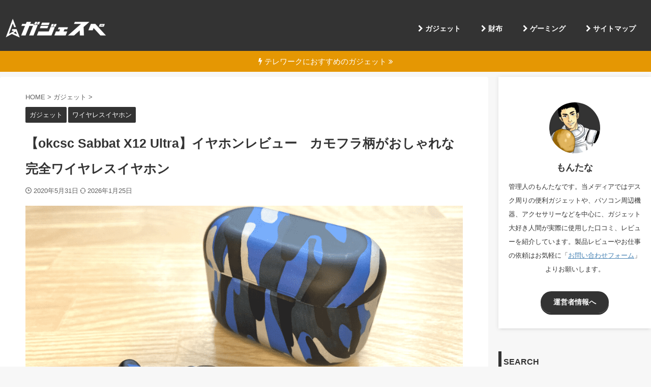

--- FILE ---
content_type: text/html; charset=UTF-8
request_url: https://ryo-simplelife.com/okcsc-sabbat-x12-ultra-review/
body_size: 31054
content:

<!DOCTYPE html>
<!--[if lt IE 7]>
<html class="ie6" lang="ja"> <![endif]-->
<!--[if IE 7]>
<html class="i7" lang="ja"> <![endif]-->
<!--[if IE 8]>
<html class="ie" lang="ja"> <![endif]-->
<!--[if gt IE 8]><!-->
<html lang="ja" class="s-navi-search-overlay  toc-style-question">
	<!--<![endif]-->
	<head prefix="og: http://ogp.me/ns# fb: http://ogp.me/ns/fb# article: http://ogp.me/ns/article#">
		
	<!-- Global site tag (gtag.js) - Google Analytics -->
	<script async src="https://www.googletagmanager.com/gtag/js?id=UA-156941254-1"></script>
	<script>
	  window.dataLayer = window.dataLayer || [];
	  function gtag(){dataLayer.push(arguments);}
	  gtag('js', new Date());

	  gtag('config', 'UA-156941254-1');
	</script>
			<meta charset="UTF-8" >
		<meta name="viewport" content="width=device-width,initial-scale=1.0,user-scalable=no,viewport-fit=cover">
		<meta name="format-detection" content="telephone=no" >
		<meta name="referrer" content="no-referrer-when-downgrade"/>

		
		<link rel="alternate" type="application/rss+xml" title="ガジェスペ RSS Feed" href="https://ryo-simplelife.com/feed/" />
		<link rel="pingback" href="https://ryo-simplelife.com/xmlrpc.php" >
		<!--[if lt IE 9]>
		<script src="https://ryo-simplelife.com/wp-content/themes/affinger/js/html5shiv.js"></script>
		<![endif]-->
				<meta name='robots' content='max-image-preview:large' />
<title>【okcsc Sabbat X12 Ultra】イヤホンレビュー　カモフラ柄がおしゃれな完全ワイヤレスイヤホン</title>
<link rel='dns-prefetch' href='//www.google.com' />
<link rel='dns-prefetch' href='//ajax.googleapis.com' />
<style id='wp-img-auto-sizes-contain-inline-css' type='text/css'>
img:is([sizes=auto i],[sizes^="auto," i]){contain-intrinsic-size:3000px 1500px}
/*# sourceURL=wp-img-auto-sizes-contain-inline-css */
</style>
<style id='wp-emoji-styles-inline-css' type='text/css'>

	img.wp-smiley, img.emoji {
		display: inline !important;
		border: none !important;
		box-shadow: none !important;
		height: 1em !important;
		width: 1em !important;
		margin: 0 0.07em !important;
		vertical-align: -0.1em !important;
		background: none !important;
		padding: 0 !important;
	}
/*# sourceURL=wp-emoji-styles-inline-css */
</style>
<style id='wp-block-library-inline-css' type='text/css'>
:root{--wp-block-synced-color:#7a00df;--wp-block-synced-color--rgb:122,0,223;--wp-bound-block-color:var(--wp-block-synced-color);--wp-editor-canvas-background:#ddd;--wp-admin-theme-color:#007cba;--wp-admin-theme-color--rgb:0,124,186;--wp-admin-theme-color-darker-10:#006ba1;--wp-admin-theme-color-darker-10--rgb:0,107,160.5;--wp-admin-theme-color-darker-20:#005a87;--wp-admin-theme-color-darker-20--rgb:0,90,135;--wp-admin-border-width-focus:2px}@media (min-resolution:192dpi){:root{--wp-admin-border-width-focus:1.5px}}.wp-element-button{cursor:pointer}:root .has-very-light-gray-background-color{background-color:#eee}:root .has-very-dark-gray-background-color{background-color:#313131}:root .has-very-light-gray-color{color:#eee}:root .has-very-dark-gray-color{color:#313131}:root .has-vivid-green-cyan-to-vivid-cyan-blue-gradient-background{background:linear-gradient(135deg,#00d084,#0693e3)}:root .has-purple-crush-gradient-background{background:linear-gradient(135deg,#34e2e4,#4721fb 50%,#ab1dfe)}:root .has-hazy-dawn-gradient-background{background:linear-gradient(135deg,#faaca8,#dad0ec)}:root .has-subdued-olive-gradient-background{background:linear-gradient(135deg,#fafae1,#67a671)}:root .has-atomic-cream-gradient-background{background:linear-gradient(135deg,#fdd79a,#004a59)}:root .has-nightshade-gradient-background{background:linear-gradient(135deg,#330968,#31cdcf)}:root .has-midnight-gradient-background{background:linear-gradient(135deg,#020381,#2874fc)}:root{--wp--preset--font-size--normal:16px;--wp--preset--font-size--huge:42px}.has-regular-font-size{font-size:1em}.has-larger-font-size{font-size:2.625em}.has-normal-font-size{font-size:var(--wp--preset--font-size--normal)}.has-huge-font-size{font-size:var(--wp--preset--font-size--huge)}.has-text-align-center{text-align:center}.has-text-align-left{text-align:left}.has-text-align-right{text-align:right}.has-fit-text{white-space:nowrap!important}#end-resizable-editor-section{display:none}.aligncenter{clear:both}.items-justified-left{justify-content:flex-start}.items-justified-center{justify-content:center}.items-justified-right{justify-content:flex-end}.items-justified-space-between{justify-content:space-between}.screen-reader-text{border:0;clip-path:inset(50%);height:1px;margin:-1px;overflow:hidden;padding:0;position:absolute;width:1px;word-wrap:normal!important}.screen-reader-text:focus{background-color:#ddd;clip-path:none;color:#444;display:block;font-size:1em;height:auto;left:5px;line-height:normal;padding:15px 23px 14px;text-decoration:none;top:5px;width:auto;z-index:100000}html :where(.has-border-color){border-style:solid}html :where([style*=border-top-color]){border-top-style:solid}html :where([style*=border-right-color]){border-right-style:solid}html :where([style*=border-bottom-color]){border-bottom-style:solid}html :where([style*=border-left-color]){border-left-style:solid}html :where([style*=border-width]){border-style:solid}html :where([style*=border-top-width]){border-top-style:solid}html :where([style*=border-right-width]){border-right-style:solid}html :where([style*=border-bottom-width]){border-bottom-style:solid}html :where([style*=border-left-width]){border-left-style:solid}html :where(img[class*=wp-image-]){height:auto;max-width:100%}:where(figure){margin:0 0 1em}html :where(.is-position-sticky){--wp-admin--admin-bar--position-offset:var(--wp-admin--admin-bar--height,0px)}@media screen and (max-width:600px){html :where(.is-position-sticky){--wp-admin--admin-bar--position-offset:0px}}

/*# sourceURL=wp-block-library-inline-css */
</style><style id='global-styles-inline-css' type='text/css'>
:root{--wp--preset--aspect-ratio--square: 1;--wp--preset--aspect-ratio--4-3: 4/3;--wp--preset--aspect-ratio--3-4: 3/4;--wp--preset--aspect-ratio--3-2: 3/2;--wp--preset--aspect-ratio--2-3: 2/3;--wp--preset--aspect-ratio--16-9: 16/9;--wp--preset--aspect-ratio--9-16: 9/16;--wp--preset--color--black: #000000;--wp--preset--color--cyan-bluish-gray: #abb8c3;--wp--preset--color--white: #ffffff;--wp--preset--color--pale-pink: #f78da7;--wp--preset--color--vivid-red: #cf2e2e;--wp--preset--color--luminous-vivid-orange: #ff6900;--wp--preset--color--luminous-vivid-amber: #fcb900;--wp--preset--color--light-green-cyan: #eefaff;--wp--preset--color--vivid-green-cyan: #00d084;--wp--preset--color--pale-cyan-blue: #8ed1fc;--wp--preset--color--vivid-cyan-blue: #0693e3;--wp--preset--color--vivid-purple: #9b51e0;--wp--preset--color--soft-red: #e92f3d;--wp--preset--color--light-grayish-red: #fdf0f2;--wp--preset--color--vivid-yellow: #ffc107;--wp--preset--color--very-pale-yellow: #fffde7;--wp--preset--color--very-light-gray: #fafafa;--wp--preset--color--very-dark-gray: #313131;--wp--preset--color--original-color-a: #43a047;--wp--preset--color--original-color-b: #795548;--wp--preset--color--original-color-c: #ec407a;--wp--preset--color--original-color-d: #9e9d24;--wp--preset--gradient--vivid-cyan-blue-to-vivid-purple: linear-gradient(135deg,rgb(6,147,227) 0%,rgb(155,81,224) 100%);--wp--preset--gradient--light-green-cyan-to-vivid-green-cyan: linear-gradient(135deg,rgb(122,220,180) 0%,rgb(0,208,130) 100%);--wp--preset--gradient--luminous-vivid-amber-to-luminous-vivid-orange: linear-gradient(135deg,rgb(252,185,0) 0%,rgb(255,105,0) 100%);--wp--preset--gradient--luminous-vivid-orange-to-vivid-red: linear-gradient(135deg,rgb(255,105,0) 0%,rgb(207,46,46) 100%);--wp--preset--gradient--very-light-gray-to-cyan-bluish-gray: linear-gradient(135deg,rgb(238,238,238) 0%,rgb(169,184,195) 100%);--wp--preset--gradient--cool-to-warm-spectrum: linear-gradient(135deg,rgb(74,234,220) 0%,rgb(151,120,209) 20%,rgb(207,42,186) 40%,rgb(238,44,130) 60%,rgb(251,105,98) 80%,rgb(254,248,76) 100%);--wp--preset--gradient--blush-light-purple: linear-gradient(135deg,rgb(255,206,236) 0%,rgb(152,150,240) 100%);--wp--preset--gradient--blush-bordeaux: linear-gradient(135deg,rgb(254,205,165) 0%,rgb(254,45,45) 50%,rgb(107,0,62) 100%);--wp--preset--gradient--luminous-dusk: linear-gradient(135deg,rgb(255,203,112) 0%,rgb(199,81,192) 50%,rgb(65,88,208) 100%);--wp--preset--gradient--pale-ocean: linear-gradient(135deg,rgb(255,245,203) 0%,rgb(182,227,212) 50%,rgb(51,167,181) 100%);--wp--preset--gradient--electric-grass: linear-gradient(135deg,rgb(202,248,128) 0%,rgb(113,206,126) 100%);--wp--preset--gradient--midnight: linear-gradient(135deg,rgb(2,3,129) 0%,rgb(40,116,252) 100%);--wp--preset--font-size--small: .8em;--wp--preset--font-size--medium: 20px;--wp--preset--font-size--large: 1.5em;--wp--preset--font-size--x-large: 42px;--wp--preset--font-size--st-regular: 1em;--wp--preset--font-size--huge: 3em;--wp--preset--spacing--20: 0.44rem;--wp--preset--spacing--30: 0.67rem;--wp--preset--spacing--40: 1rem;--wp--preset--spacing--50: 1.5rem;--wp--preset--spacing--60: 2.25rem;--wp--preset--spacing--70: 3.38rem;--wp--preset--spacing--80: 5.06rem;--wp--preset--shadow--natural: 6px 6px 9px rgba(0, 0, 0, 0.2);--wp--preset--shadow--deep: 12px 12px 50px rgba(0, 0, 0, 0.4);--wp--preset--shadow--sharp: 6px 6px 0px rgba(0, 0, 0, 0.2);--wp--preset--shadow--outlined: 6px 6px 0px -3px rgb(255, 255, 255), 6px 6px rgb(0, 0, 0);--wp--preset--shadow--crisp: 6px 6px 0px rgb(0, 0, 0);}:where(.is-layout-flex){gap: 0.5em;}:where(.is-layout-grid){gap: 0.5em;}body .is-layout-flex{display: flex;}.is-layout-flex{flex-wrap: wrap;align-items: center;}.is-layout-flex > :is(*, div){margin: 0;}body .is-layout-grid{display: grid;}.is-layout-grid > :is(*, div){margin: 0;}:where(.wp-block-columns.is-layout-flex){gap: 2em;}:where(.wp-block-columns.is-layout-grid){gap: 2em;}:where(.wp-block-post-template.is-layout-flex){gap: 1.25em;}:where(.wp-block-post-template.is-layout-grid){gap: 1.25em;}.has-black-color{color: var(--wp--preset--color--black) !important;}.has-cyan-bluish-gray-color{color: var(--wp--preset--color--cyan-bluish-gray) !important;}.has-white-color{color: var(--wp--preset--color--white) !important;}.has-pale-pink-color{color: var(--wp--preset--color--pale-pink) !important;}.has-vivid-red-color{color: var(--wp--preset--color--vivid-red) !important;}.has-luminous-vivid-orange-color{color: var(--wp--preset--color--luminous-vivid-orange) !important;}.has-luminous-vivid-amber-color{color: var(--wp--preset--color--luminous-vivid-amber) !important;}.has-light-green-cyan-color{color: var(--wp--preset--color--light-green-cyan) !important;}.has-vivid-green-cyan-color{color: var(--wp--preset--color--vivid-green-cyan) !important;}.has-pale-cyan-blue-color{color: var(--wp--preset--color--pale-cyan-blue) !important;}.has-vivid-cyan-blue-color{color: var(--wp--preset--color--vivid-cyan-blue) !important;}.has-vivid-purple-color{color: var(--wp--preset--color--vivid-purple) !important;}.has-black-background-color{background-color: var(--wp--preset--color--black) !important;}.has-cyan-bluish-gray-background-color{background-color: var(--wp--preset--color--cyan-bluish-gray) !important;}.has-white-background-color{background-color: var(--wp--preset--color--white) !important;}.has-pale-pink-background-color{background-color: var(--wp--preset--color--pale-pink) !important;}.has-vivid-red-background-color{background-color: var(--wp--preset--color--vivid-red) !important;}.has-luminous-vivid-orange-background-color{background-color: var(--wp--preset--color--luminous-vivid-orange) !important;}.has-luminous-vivid-amber-background-color{background-color: var(--wp--preset--color--luminous-vivid-amber) !important;}.has-light-green-cyan-background-color{background-color: var(--wp--preset--color--light-green-cyan) !important;}.has-vivid-green-cyan-background-color{background-color: var(--wp--preset--color--vivid-green-cyan) !important;}.has-pale-cyan-blue-background-color{background-color: var(--wp--preset--color--pale-cyan-blue) !important;}.has-vivid-cyan-blue-background-color{background-color: var(--wp--preset--color--vivid-cyan-blue) !important;}.has-vivid-purple-background-color{background-color: var(--wp--preset--color--vivid-purple) !important;}.has-black-border-color{border-color: var(--wp--preset--color--black) !important;}.has-cyan-bluish-gray-border-color{border-color: var(--wp--preset--color--cyan-bluish-gray) !important;}.has-white-border-color{border-color: var(--wp--preset--color--white) !important;}.has-pale-pink-border-color{border-color: var(--wp--preset--color--pale-pink) !important;}.has-vivid-red-border-color{border-color: var(--wp--preset--color--vivid-red) !important;}.has-luminous-vivid-orange-border-color{border-color: var(--wp--preset--color--luminous-vivid-orange) !important;}.has-luminous-vivid-amber-border-color{border-color: var(--wp--preset--color--luminous-vivid-amber) !important;}.has-light-green-cyan-border-color{border-color: var(--wp--preset--color--light-green-cyan) !important;}.has-vivid-green-cyan-border-color{border-color: var(--wp--preset--color--vivid-green-cyan) !important;}.has-pale-cyan-blue-border-color{border-color: var(--wp--preset--color--pale-cyan-blue) !important;}.has-vivid-cyan-blue-border-color{border-color: var(--wp--preset--color--vivid-cyan-blue) !important;}.has-vivid-purple-border-color{border-color: var(--wp--preset--color--vivid-purple) !important;}.has-vivid-cyan-blue-to-vivid-purple-gradient-background{background: var(--wp--preset--gradient--vivid-cyan-blue-to-vivid-purple) !important;}.has-light-green-cyan-to-vivid-green-cyan-gradient-background{background: var(--wp--preset--gradient--light-green-cyan-to-vivid-green-cyan) !important;}.has-luminous-vivid-amber-to-luminous-vivid-orange-gradient-background{background: var(--wp--preset--gradient--luminous-vivid-amber-to-luminous-vivid-orange) !important;}.has-luminous-vivid-orange-to-vivid-red-gradient-background{background: var(--wp--preset--gradient--luminous-vivid-orange-to-vivid-red) !important;}.has-very-light-gray-to-cyan-bluish-gray-gradient-background{background: var(--wp--preset--gradient--very-light-gray-to-cyan-bluish-gray) !important;}.has-cool-to-warm-spectrum-gradient-background{background: var(--wp--preset--gradient--cool-to-warm-spectrum) !important;}.has-blush-light-purple-gradient-background{background: var(--wp--preset--gradient--blush-light-purple) !important;}.has-blush-bordeaux-gradient-background{background: var(--wp--preset--gradient--blush-bordeaux) !important;}.has-luminous-dusk-gradient-background{background: var(--wp--preset--gradient--luminous-dusk) !important;}.has-pale-ocean-gradient-background{background: var(--wp--preset--gradient--pale-ocean) !important;}.has-electric-grass-gradient-background{background: var(--wp--preset--gradient--electric-grass) !important;}.has-midnight-gradient-background{background: var(--wp--preset--gradient--midnight) !important;}.has-small-font-size{font-size: var(--wp--preset--font-size--small) !important;}.has-medium-font-size{font-size: var(--wp--preset--font-size--medium) !important;}.has-large-font-size{font-size: var(--wp--preset--font-size--large) !important;}.has-x-large-font-size{font-size: var(--wp--preset--font-size--x-large) !important;}
/*# sourceURL=global-styles-inline-css */
</style>

<style id='classic-theme-styles-inline-css' type='text/css'>
/*! This file is auto-generated */
.wp-block-button__link{color:#fff;background-color:#32373c;border-radius:9999px;box-shadow:none;text-decoration:none;padding:calc(.667em + 2px) calc(1.333em + 2px);font-size:1.125em}.wp-block-file__button{background:#32373c;color:#fff;text-decoration:none}
/*# sourceURL=/wp-includes/css/classic-themes.min.css */
</style>
<link rel='stylesheet' id='normalize-css' href='https://ryo-simplelife.com/wp-content/themes/affinger/css/normalize.css?ver=1.5.9' type='text/css' media='all' />
<link rel='stylesheet' id='font-awesome-css' href='https://ryo-simplelife.com/wp-content/themes/affinger/css/fontawesome/css/font-awesome.min.css?ver=4.7.0' type='text/css' media='all' />
<link rel='stylesheet' id='font-awesome-animation-css' href='https://ryo-simplelife.com/wp-content/themes/affinger/css/fontawesome/css/font-awesome-animation.min.css?ver=6.9' type='text/css' media='all' />
<link rel='stylesheet' id='st_svg-css' href='https://ryo-simplelife.com/wp-content/themes/affinger/st_svg/style.css?ver=6.9' type='text/css' media='all' />
<link rel='stylesheet' id='slick-css' href='https://ryo-simplelife.com/wp-content/themes/affinger/vendor/slick/slick.css?ver=1.8.0' type='text/css' media='all' />
<link rel='stylesheet' id='slick-theme-css' href='https://ryo-simplelife.com/wp-content/themes/affinger/vendor/slick/slick-theme.css?ver=1.8.0' type='text/css' media='all' />
<link rel='stylesheet' id='fonts-googleapis-notosansjp-css' href='//fonts.googleapis.com/css?family=Noto+Sans+JP%3A400%2C700&#038;display=swap&#038;subset=japanese&#038;ver=6.9' type='text/css' media='all' />
<link rel='stylesheet' id='style-css' href='https://ryo-simplelife.com/wp-content/themes/affinger/style.css?ver=6.9' type='text/css' media='all' />
<link rel='stylesheet' id='child-style-css' href='https://ryo-simplelife.com/wp-content/themes/affinger-child/style.css?ver=6.9' type='text/css' media='all' />
<link rel='stylesheet' id='single-css' href='https://ryo-simplelife.com/wp-content/themes/affinger/st-rankcss.php' type='text/css' media='all' />
<link rel='stylesheet' id='aurora-heatmap-css' href='https://ryo-simplelife.com/wp-content/plugins/aurora-heatmap/style.css?ver=1.7.0' type='text/css' media='all' />
<link rel='stylesheet' id='st-themecss-css' href='https://ryo-simplelife.com/wp-content/themes/affinger/st-themecss-loader.php?ver=6.9' type='text/css' media='all' />
<script type="text/javascript" src="//ajax.googleapis.com/ajax/libs/jquery/1.11.3/jquery.min.js?ver=1.11.3" id="jquery-js"></script>
<script type="text/javascript" src="https://ryo-simplelife.com/wp-content/plugins/yyi-rinker/js/event-tracking.js?v=1.11.1" id="yyi_rinker_event_tracking_script-js"></script>
<script type="text/javascript" id="aurora-heatmap-js-extra">
/* <![CDATA[ */
var aurora_heatmap = {"_mode":"reporter","ajax_url":"https://ryo-simplelife.com/wp-admin/admin-ajax.php","action":"aurora_heatmap","reports":"click_pc,click_mobile","debug":"0","ajax_delay_time":"3000","ajax_interval":"10","ajax_bulk":null};
//# sourceURL=aurora-heatmap-js-extra
/* ]]> */
</script>
<script type="text/javascript" src="https://ryo-simplelife.com/wp-content/plugins/aurora-heatmap/js/aurora-heatmap.min.js?ver=1.7.0" id="aurora-heatmap-js"></script>
<link rel="https://api.w.org/" href="https://ryo-simplelife.com/wp-json/" /><link rel="alternate" title="JSON" type="application/json" href="https://ryo-simplelife.com/wp-json/wp/v2/posts/2176" /><link rel='shortlink' href='https://ryo-simplelife.com/?p=2176' />
<style>body[class*="copia-microcopy"] .wpap-tpl-with-detail .wpap-image img {min-height: 140px;object-fit: contain;}body[class*="copia-microcopy"] p.wpap-link {    margin-top: 0;}body[class*="copia-microcopy"] .wpap-link a {    position: relative;    margin-top: 8px;    text-align: center;}body[class*="copia-microcopy"] .wpap-tpl-with-detail .wpap-link {    display: block;}body[class*="copia-microcopy"] .wpap-tpl-with-detail .wpap-link a {    width: 34.5%;}body[class*="copia-microcopy"] .wpap-tpl-with-image-text-h .wpap-link a {    width: 35%;}body[class*="copia-microcopy"] .wpap-tpl-with-image-text-v .wpap-link a {    width: 30%;}.copia-microcopy-amazon .wpap-link-amazon:before {    color: #f89400;}.copia-microcopy-rakuten a.wpap-link-rakuten:before {    color: #be0000;}.copia-microcopy-yahoo a.wpap-link-yahoo:before {    color: #d14615;}body[class*="copia-microcopy"] .wpap-link a:before {    position: absolute;    top: -17px;    left: 0;    width: 100%;    height: 17px;    font-weight: 600;    font-size: 11px;}.copia-microcopy-amazon .wpap-link a.wpap-link-amazon,.copia-microcopy-rakuten .wpap-link a.wpap-link-rakuten,.copia-microcopy-yahoo .wpap-link a.wpap-link-yahoo {    margin-top: 22px;}@media screen and (max-width: 767px){    body[class*="copia-microcopy"] .wpap-tpl p.wpap-link {        flex-direction: column;    }    body[class*="copia-microcopy"] .wpap-tpl p.wpap-link a {        width: 100%;        box-sizing: border-box;    }    body[class*="copia-microcopy"] .wpap-tpl-with-image-text-h .wpap-link a {        margin-bottom: 0;    }}</style><script type="text/javascript" language="javascript">
    var vc_pid = "886817714";
</script><script type="text/javascript" src="//aml.valuecommerce.com/vcdal.js" async></script><style>.yyi-rinker-img-s .yyi-rinker-image {width: 56px;min-width: 56px;margin:auto;}.yyi-rinker-img-m .yyi-rinker-image {width: 175px;min-width: 175px;margin:auto;}.yyi-rinker-img-l .yyi-rinker-image {width: 200px;min-width: 200px;margin:auto;}.yyi-rinker-img-s .yyi-rinker-image img.yyi-rinker-main-img {width: auto;max-height: 56px;}.yyi-rinker-img-m .yyi-rinker-image img.yyi-rinker-main-img {width: auto;max-height: 170px;}.yyi-rinker-img-l .yyi-rinker-image img.yyi-rinker-main-img {width: auto;max-height: 200px;}div.yyi-rinker-contents ul li:before {background-color: transparent!important;}div.yyi-rinker-contents div.yyi-rinker-box ul.yyi-rinker-links li {    list-style: none;    padding-left: 0;}div.yyi-rinker-contents ul.yyi-rinker-links {border: none;}div.yyi-rinker-contents ul.yyi-rinker-links li a {text-decoration: none;}div.yyi-rinker-contents {    margin: 2em 0;}div.yyi-rinker-contents div.yyi-rinker-box {    display: flex;    padding: 26px 26px 0;    border: 3px solid #f5f5f5;    box-sizing: border-box;}@media (min-width: 768px) {    div.yyi-rinker-contents div.yyi-rinker-box {        padding: 26px 26px 0;    }}@media (max-width: 767px) {    div.yyi-rinker-contents div.yyi-rinker-box {        flex-direction: column;        padding: 26px 14px 0;    }}div.yyi-rinker-box div.yyi-rinker-image {    display: flex;    flex: none;    justify-content: center;}div.yyi-rinker-box div.yyi-rinker-image a {    display: inline-block;    height: fit-content;    margin-bottom: 26px;}div.yyi-rinker-image img.yyi-rinker-main-img {    display: block;    max-width: 100%;    height: auto;}div.yyi-rinker-img-s img.yyi-rinker-main-img {    width: 56px;}div.yyi-rinker-img-m img.yyi-rinker-main-img {    width: 120px;}div.yyi-rinker-img-l img.yyi-rinker-main-img {    width: 200px;}div.yyi-rinker-box div.yyi-rinker-info {    display: flex;    width: 100%;    flex-direction: column;}@media (min-width: 768px) {    div.yyi-rinker-box div.yyi-rinker-info {        padding-left: 26px;    }}@media (max-width: 767px) {    div.yyi-rinker-box div.yyi-rinker-info {        text-align: center;    }}div.yyi-rinker-info div.yyi-rinker-title a {    color: #333;    font-weight: 600;    font-size: 18px;    text-decoration: none;}div.yyi-rinker-info div.yyi-rinker-detail {    display: flex;    flex-direction: column;    padding: 8px 0 12px;}div.yyi-rinker-detail div:not(:last-child) {    padding-bottom: 8px;}div.yyi-rinker-detail div.credit-box {    font-size: 12px;}div.yyi-rinker-detail div.credit-box a {    text-decoration: underline;}div.yyi-rinker-detail div.brand,div.yyi-rinker-detail div.price-box {    font-size: 14px;}@media (max-width: 767px) {    div.price-box span.price {        display: block;    }}div.yyi-rinker-info div.free-text {    order: 2;    padding-top: 8px;    font-size: 16px;}div.yyi-rinker-info ul.yyi-rinker-links {    display: flex;    flex-wrap: wrap;    margin: 0 0 14px;    padding: 0;    list-style-type: none;}div.yyi-rinker-info ul.yyi-rinker-links li {    display: inherit;    flex-direction: column;    align-self: flex-end;    text-align: center;}@media (min-width: 768px) {    div.yyi-rinker-info ul.yyi-rinker-links li:not(:last-child){        margin-right: 8px;    }    div.yyi-rinker-info ul.yyi-rinker-links li {        margin-bottom: 12px;    }}@media (max-width: 767px) {    div.yyi-rinker-info ul.yyi-rinker-links li {        width: 100%;        margin-bottom: 10px;    }}ul.yyi-rinker-links li.amazonkindlelink a {    background-color: #37475a;}ul.yyi-rinker-links li.amazonlink a {    background-color: #f9bf51;}ul.yyi-rinker-links li.rakutenlink a {    background-color: #d53a3a;}ul.yyi-rinker-links li.yahoolink a {    background-color: #76c2f3;}ul.yyi-rinker-links li.freelink1 a {    background-color: #5db49f;}ul.yyi-rinker-links li.freelink2 a {    background-color: #7e77c1;}ul.yyi-rinker-links li.freelink3 a {    background-color: #3974be;}ul.yyi-rinker-links li.freelink4 a {    background-color: #333;}ul.yyi-rinker-links a.yyi-rinker-link {    display: flex;    position: relative;    width: 100%;    min-height: 38px;    overflow-x: hidden;    flex-wrap: wrap-reverse;    justify-content: center;    align-items: center;    border-radius: 2px;    box-shadow: 0 1px 6px 0 rgba(0,0,0,0.12);    color: #fff;    font-weight: 600;    font-size: 14px;    white-space: nowrap;    transition: 0.3s ease-out;    box-sizing: border-box;}ul.yyi-rinker-links a.yyi-rinker-link:after {    position: absolute;    top: calc(50% - 3px);    right: 12px;    width: 6px;    height: 6px;    border-top: 2px solid;    border-right: 2px solid;    content: "";    transform: rotate(45deg);    box-sizing: border-box;}ul.yyi-rinker-links a.yyi-rinker-link:hover {    box-shadow: 0 4px 6px 2px rgba(0,0,0,0.12);    transform: translateY(-2px);}@media (min-width: 768px) {    ul.yyi-rinker-links a.yyi-rinker-link {        padding: 6px 24px;    }}@media (max-width: 767px) {    ul.yyi-rinker-links a.yyi-rinker-link {        padding: 10px 24px;    }}</style><style>
.yyi-rinker-images {
    display: flex;
    justify-content: center;
    align-items: center;
    position: relative;

}
div.yyi-rinker-image img.yyi-rinker-main-img.hidden {
    display: none;
}

.yyi-rinker-images-arrow {
    cursor: pointer;
    position: absolute;
    top: 50%;
    display: block;
    margin-top: -11px;
    opacity: 0.6;
    width: 22px;
}

.yyi-rinker-images-arrow-left{
    left: -10px;
}
.yyi-rinker-images-arrow-right{
    right: -10px;
}

.yyi-rinker-images-arrow-left.hidden {
    display: none;
}

.yyi-rinker-images-arrow-right.hidden {
    display: none;
}
div.yyi-rinker-contents.yyi-rinker-design-tate  div.yyi-rinker-box{
    flex-direction: column;
}

div.yyi-rinker-contents.yyi-rinker-design-slim div.yyi-rinker-box .yyi-rinker-links {
    flex-direction: column;
}

div.yyi-rinker-contents.yyi-rinker-design-slim div.yyi-rinker-info {
    width: 100%;
}

div.yyi-rinker-contents.yyi-rinker-design-slim .yyi-rinker-title {
    text-align: center;
}

div.yyi-rinker-contents.yyi-rinker-design-slim .yyi-rinker-links {
    text-align: center;
}
div.yyi-rinker-contents.yyi-rinker-design-slim .yyi-rinker-image {
    margin: auto;
}

div.yyi-rinker-contents.yyi-rinker-design-slim div.yyi-rinker-info ul.yyi-rinker-links li {
	align-self: stretch;
}
div.yyi-rinker-contents.yyi-rinker-design-slim div.yyi-rinker-box div.yyi-rinker-info {
	padding: 0;
}
div.yyi-rinker-contents.yyi-rinker-design-slim div.yyi-rinker-box {
	flex-direction: column;
	padding: 14px 5px 0;
}

.yyi-rinker-design-slim div.yyi-rinker-box div.yyi-rinker-info {
	text-align: center;
}

.yyi-rinker-design-slim div.price-box span.price {
	display: block;
}

div.yyi-rinker-contents.yyi-rinker-design-slim div.yyi-rinker-info div.yyi-rinker-title a{
	font-size:16px;
}

div.yyi-rinker-contents.yyi-rinker-design-slim ul.yyi-rinker-links li.amazonkindlelink:before,  div.yyi-rinker-contents.yyi-rinker-design-slim ul.yyi-rinker-links li.amazonlink:before,  div.yyi-rinker-contents.yyi-rinker-design-slim ul.yyi-rinker-links li.rakutenlink:before, div.yyi-rinker-contents.yyi-rinker-design-slim ul.yyi-rinker-links li.yahoolink:before, div.yyi-rinker-contents.yyi-rinker-design-slim ul.yyi-rinker-links li.mercarilink:before {
	font-size:12px;
}

div.yyi-rinker-contents.yyi-rinker-design-slim ul.yyi-rinker-links li a {
	font-size: 13px;
}
.entry-content ul.yyi-rinker-links li {
	padding: 0;
}

div.yyi-rinker-contents .yyi-rinker-attention.attention_desing_right_ribbon {
    width: 89px;
    height: 91px;
    position: absolute;
    top: -1px;
    right: -1px;
    left: auto;
    overflow: hidden;
}

div.yyi-rinker-contents .yyi-rinker-attention.attention_desing_right_ribbon span {
    display: inline-block;
    width: 146px;
    position: absolute;
    padding: 4px 0;
    left: -13px;
    top: 12px;
    text-align: center;
    font-size: 12px;
    line-height: 24px;
    -webkit-transform: rotate(45deg);
    transform: rotate(45deg);
    box-shadow: 0 1px 3px rgba(0, 0, 0, 0.2);
}

div.yyi-rinker-contents .yyi-rinker-attention.attention_desing_right_ribbon {
    background: none;
}
.yyi-rinker-attention.attention_desing_right_ribbon .yyi-rinker-attention-after,
.yyi-rinker-attention.attention_desing_right_ribbon .yyi-rinker-attention-before{
display:none;
}
div.yyi-rinker-use-right_ribbon div.yyi-rinker-title {
    margin-right: 2rem;
}

ul.yyi-rinker-links li.mercarilink a {
    background-color: #ff0211;
}
.yyi-rinker-design-slim div.yyi-rinker-info ul.yyi-rinker-links li {
	width: 100%;
	margin-bottom: 10px;
}
 .yyi-rinker-design-slim ul.yyi-rinker-links a.yyi-rinker-link {
	padding: 10px 24px;
}

/** ver1.9.2 以降追加 **/
.yyi-rinker-contents .yyi-rinker-info {
    padding-left: 10px;
}
.yyi-rinker-img-s .yyi-rinker-image .yyi-rinker-images img{
    max-height: 75px;
}
.yyi-rinker-img-m .yyi-rinker-image .yyi-rinker-images img{
    max-height: 175px;
}
.yyi-rinker-img-l .yyi-rinker-image .yyi-rinker-images img{
    max-height: 200px;
}
div.yyi-rinker-contents div.yyi-rinker-image {
    flex-direction: column;
    align-items: center;
}
div.yyi-rinker-contents ul.yyi-rinker-thumbnails {
    display: flex;
    flex-direction: row;
    flex-wrap : wrap;
    list-style: none;
    border:none;
    padding: 0;
    margin: 5px 0;
}
div.yyi-rinker-contents ul.yyi-rinker-thumbnails li{
    cursor: pointer;
    height: 32px;
    text-align: center;
    vertical-align: middle;
    width: 32px;
    border:none;
    padding: 0;
    margin: 0;
    box-sizing: content-box;
}
div.yyi-rinker-contents ul.yyi-rinker-thumbnails li img {
    vertical-align: middle;
}

div.yyi-rinker-contents ul.yyi-rinker-thumbnails li {
    border: 1px solid #fff;
}
div.yyi-rinker-contents ul.yyi-rinker-thumbnails li.thumb-active {
    border: 1px solid #eee;
}

/* ここから　mini */
div.yyi-rinker-contents.yyi-rinker-design-mini {
    border: none;
    box-shadow: none;
    background-color: transparent;
}

/* ボタン非表示 */
.yyi-rinker-design-mini div.yyi-rinker-info ul.yyi-rinker-links,
.yyi-rinker-design-mini div.yyi-rinker-info .brand,
.yyi-rinker-design-mini div.yyi-rinker-info .price-box {
    display: none;
}

div.yyi-rinker-contents.yyi-rinker-design-mini .credit-box{
    text-align: right;
}

div.yyi-rinker-contents.yyi-rinker-design-mini div.yyi-rinker-info {
    width:100%;
}
.yyi-rinker-design-mini div.yyi-rinker-info div.yyi-rinker-title {
    line-height: 1.2;
    min-height: 2.4em;
    margin-bottom: 0;
}
.yyi-rinker-design-mini div.yyi-rinker-info div.yyi-rinker-title a {
    font-size: 12px;
    text-decoration: none;
    text-decoration: underline;
}
div.yyi-rinker-contents.yyi-rinker-design-mini {
    position: relative;
    max-width: 100%;
    border: none;
    border-radius: 12px;
    box-shadow: 0 1px 6px rgb(0 0 0 / 12%);
    background-color: #fff;
}

div.yyi-rinker-contents.yyi-rinker-design-mini div.yyi-rinker-box {
    border: none;
}

.yyi-rinker-design-mini div.yyi-rinker-image {
    width: 60px;
    min-width: 60px;

}
div.yyi-rinker-design-mini div.yyi-rinker-image img.yyi-rinker-main-img{
    max-height: 3.6em;
}
.yyi-rinker-design-mini div.yyi-rinker-detail div.credit-box {
    font-size: 10px;
}
.yyi-rinker-design-mini div.yyi-rinker-detail div.brand,
.yyi-rinker-design-mini div.yyi-rinker-detail div.price-box {
    font-size: 10px;
}
.yyi-rinker-design-mini div.yyi-rinker-info div.yyi-rinker-detail {
    padding: 0;
}
.yyi-rinker-design-mini div.yyi-rinker-detail div:not(:last-child) {
    padding-bottom: 0;
}
.yyi-rinker-design-mini div.yyi-rinker-box div.yyi-rinker-image a {
    margin-bottom: 16px;
}
@media (min-width: 768px){
    div.yyi-rinker-contents.yyi-rinker-design-mini div.yyi-rinker-box {
        padding: 12px;
    }
    .yyi-rinker-design-mini div.yyi-rinker-box div.yyi-rinker-info {
        justify-content: center;
        padding-left: 24px;
    }
}
@media (max-width: 767px){
    div.yyi-rinker-contents.yyi-rinker-design-mini {
        max-width:100%;
    }
    div.yyi-rinker-contents.yyi-rinker-design-mini div.yyi-rinker-box {
        flex-direction: row;
        padding: 12px;
    }
    .yyi-rinker-design-mini div.yyi-rinker-box div.yyi-rinker-info {
        justify-content: center;
        margin-bottom: 16px;
        padding-left: 16px;
        text-align: left;
    }
}
/* 1.9.5以降 */
div.yyi-rinker-contents {
    position: relative;
    overflow: visible;
}
div.yyi-rinker-contents .yyi-rinker-attention {
    display: inline;
    line-height: 30px;
    position: absolute;
    top: -10px;
    left: -9px;
    min-width: 60px;
    padding: 0;
    height: 30px;
    text-align: center;
    font-weight: 600;
    color: #ffffff;
    background: #fea724;
    z-index: 10;
}

div.yyi-rinker-contents .yyi-rinker-attention span{
    padding: 0 15px;
}

.yyi-rinker-attention-before, .yyi-rinker-attention-after {
	display: inline;
    position: absolute;
    content: '';
}

.yyi-rinker-attention-before {
    bottom: -8px;
    left: 0.1px;
    width: 0;
    height: 0;
    border-top: 9px solid;
    border-top-color: inherit;
    border-left: 9px solid transparent;
    z-index: 1;
}

.yyi-rinker-attention-after {
    top: 0;
    right: -14.5px;
    width: 0;
    height: 0;
    border-top: 15px solid transparent;
    border-bottom: 15px solid transparent;
    border-left: 15px solid;
    border-left-color: inherit;
}

div.yyi-rinker-contents .yyi-rinker-attention.attention_desing_circle{
    display: flex;
    position: absolute;
 	top: -20px;
    left: -20px;
    width: 60px;
    height: 60px;
    min-width: auto;
    min-height: auto;
    justify-content: center;
    align-items: center;
    border-radius: 50%;
    color: #fff;
    background: #fea724;
    font-weight: 600;
    font-size: 17px;
}

div.yyi-rinker-contents.yyi-rinker-design-mini .yyi-rinker-attention.attention_desing_circle{
    top: -18px;
    left: -18px;
    width: 36px;
    height: 36px;
    font-size: 12px;
}


div.yyi-rinker-contents .yyi-rinker-attention.attention_desing_circle{
}

div.yyi-rinker-contents .yyi-rinker-attention.attention_desing_circle span {
	padding: 0;
}

div.yyi-rinker-contents .yyi-rinker-attention.attention_desing_circle .yyi-rinker-attention-after,
div.yyi-rinker-contents .yyi-rinker-attention.attention_desing_circle .yyi-rinker-attention-before{
	display: none;
}

</style><meta name="robots" content="index, follow" />
<meta name="description" content="okcsc Sabbat X12 Ultraのイヤホンってどうなの？どんな商品なのかレビューが気になるな。本記事ではokcsc Sabbat X12 Ultraのレビューを記事で紹介しています。本記事を読めば、okcsc Sabbat X12 Ultraを買うべきかが分かります。">
<meta name="thumbnail" content="https://ryo-simplelife.com/wp-content/uploads/2020/05/91ce092a6baa3b5c18648bace3e7c836.png">
<meta name="google-site-verification" content="Q9XdB8g4EY8-sRafkWhAC5IZIkVGDqPmjGYaewm1ARU" />
<link rel="canonical" href="https://ryo-simplelife.com/okcsc-sabbat-x12-ultra-review/" />
<style type="text/css" id="custom-background-css">
body.custom-background { background-color: #f7f7f7; }
</style>
	<link rel="icon" href="https://ryo-simplelife.com/wp-content/uploads/2023/07/cropped-sq2-32x32.png" sizes="32x32" />
<link rel="icon" href="https://ryo-simplelife.com/wp-content/uploads/2023/07/cropped-sq2-192x192.png" sizes="192x192" />
<link rel="apple-touch-icon" href="https://ryo-simplelife.com/wp-content/uploads/2023/07/cropped-sq2-180x180.png" />
<meta name="msapplication-TileImage" content="https://ryo-simplelife.com/wp-content/uploads/2023/07/cropped-sq2-270x270.png" />
		<style type="text/css" id="wp-custom-css">
			
/*Rinker　キャンペーン広告名バナーのスマホ最適化用CSS*/
@media all and (max-width: 599px) {
body div div.yyi-rinker-contents ul.yyi-rinker-links li a {
padding: 8px 24px;
}
body div div.yyi-rinker-contents ul.yyi-rinker-links li {
padding: 0;
}
}




@media print, screen and (min-width: 960px) {
header .smanone ul.menu {
display:flex; /*フレシキブルボックス化*/
justify-content:center; /*中央寄せ*/
}
}



header .sitename {
	display: inline-block;
	font-size: 24px;
	letter-spacing: 2px;
}



.thheadcolor {
    background: #f7f7f7;
}





/*-------------------------------------------------青の破線ボックス                               ------------------------------------------------*/
.bluebox {
	/*破線 太さ 色*/
  border: dashed 2px #668ad8;
	/*背景色*/
  background: #f1f8ff; 
	/*余白調整*/
  padding: 2em 0.5em 0.5em 2em;
	/*上下の余白を調整*/
	margin: 2em 0px 2em 0px;
}

/*-------------------------------------------------灰の破線ボックス                                ------------------------------------------------*/
.graybox2 {
    border: solid 1px #EDEDED;
    margin: 2em 0px 2em 0px;
    padding: 2em 2em 1em 2em;
    background-color: #F7F7F7;
    font-size: 1em;
}

/*-------------------------------------------------会話吹き出し（サルワカ）                        ------------------------------------------------*/

.balloon5 {
  width: 100%;
  margin: 1.5em 0;
  overflow: hidden;
}

.balloon5 .faceicon {
  float: left;
  margin-right: -90px;
  width: 80px;
}

.balloon5 .faceicon img{
  width: 100%;
  height: auto;
  border: solid 3px #d7ebfe;
  border-radius: 50%;
}

.balloon5 .chatting {
  width: 100%;
}

.says {
  display: inline-block;
  position: relative; 
  margin: 5px 0 0 105px;
  padding: 17px 13px;
  border-radius: 12px;
  background: #d7ebfe;
}

.says:after {
  content: "";
  display: inline-block;
  position: absolute;
  top: 18px; 
  left: -24px;
  border: 12px solid transparent;
  border-right: 12px solid #d7ebfe;
}

.says p {
  margin: 0;
  padding: 0;
}

/*-------------------------------------------------強調タグ（SEO対策） 　　　　　                       ------------------------------------------------*/
strong2 {
    background: linear-gradient(transparent 50%, #FFFF66 50%);
}

.futo{
		font-weight: bold; 
}


/************************************
** 横長テーブル
************************************/
.p-sticky-table{
	white-space: nowrap;
	line-height:1.6;
}
.p-sticky-table table{
	border:none;
	border: 1px solid #dedede;
	border-bottom: none;
	border-collapse: collapse;
	word-break: break-all;
	table-layout: fixed;
	display:block;
	overflow:scroll;
	max-height: 500vh;
}
.p-sticky-table thead th:first-child {
	position: -webkit-sticky;
	position: sticky;
	top: 0;
	left: 0;
	z-index: 3;
}
.p-sticky-table thead th {
	position: -webkit-sticky;
	position: sticky;
	top: 0;
	z-index: 2;
	text-align:center;
}
.p-sticky-table tbody th:first-child{
	position: -webkit-sticky;
	position: sticky;
	left: 0;
	z-index: 1;
	border:none;
	white-space: normal;
	min-width: 130px;
}
.p-sticky-table th, .p-sticky-table td {
	min-width: 50px;
	text-align: left;
	font-size: 16px !important;
	position: relative;
	padding: 13px !important;
	color: #333;
	border: none !important;
	z-index: 0;
	vertical-align:middle !important;
	background:#fff;
}
.p-sticky-table th{
	background:#f0f9ff !important;
	letter-spacing: 1px;
	font-weight: 500 !important;
	color: #555 !important;
}
.p-sticky-table tr{
	border-bottom:none !important;
}
.p-sticky-table img{
	margin: 10px auto;
	display: block;
	padding: 0;
	max-width: 80% !important;
}
.p-sticky-table table th::before, .p-sticky-table table td::before {
	content: "";
	position: absolute;
	top: 0;
	left: 0;
	width: 100%;
	height: 100%;
	box-sizing: border-box;
	border-right: 1px solid #dedede;
	border-bottom: 1px solid #dedede;
	z-index: -1;
}
/* スマホ */
@media screen and (max-width: 560px) {
	.p-sticky-table table {
		max-height: 500vh;
  	}
	.p-sticky-table thead th:first-child, .p-sticky-table tbody th:first-child {
    		min-width: 25vw;
  	}
 	.p-sticky-table th, .p-sticky-table td {
    		font-size: 12px !important;
    		padding: 7px !important;
  	}
}
/* 中央寄せ */
.pst-center td {
	text-align: center;
}



/* グレーストライプ */
.pst-grey thead th, .pst-grey tbody th {
  background: #dde5ea !important;
}
.pst-grey tr:nth-child(odd) td {
  background: #fff;
}
.pst-grey tr:nth-child(even) td {
  background: #f1f4f7;
}
.pst-grey table th::before {
  border-right: 1px solid #fff;
  border-bottom: 1px solid #fff;
}


/************************************
おしゃれな時系列
************************************/
.main-bdr{
  border-color: #6bb6ff;
}
 
.tl-content {
  position: relative;
  padding: 0 0 1.5em 1.8em;
}
 
.tl-content:before {
  content: "";
  display: block;
  position: absolute;
  top: 24px;
  bottom: 0;
  left: 6px;
  width: 3px;
  background: #ccd5db;
}
 
.tl-content:not(:first-of-type):not(:last-of-type) .tl_marker {
  background: transparent;
}
 
.tl-content:last-of-type:before {
  content: none;
}
 
.tl-content img{
  max-width: 100%;
  height: auto;
}
 
.tl_label {
  padding-top: 2px;
  color: #90969a;
  font-size: 12px;
  font-weight: bold;
}
 
.tl_title {
  font-size: 1.1em;
  font-weight: bold;
  line-height: 1.5;
}
 
.tl_main {
  margin-top: 0.5em;
  padding: 0 0 1.5em;
  font-size: 0.9em;
  line-height: 1.6;
  border-bottom: dashed 1px #ccd5db;
}
 
.tl_main2 {
  font-size: 0.9em;
}


.main-bc {
  background-color: #6bb6ff;
}
 
.tl_marker {
  content: "";
  display: block;
  position: absolute;
  top: 6px;
  left: 0;
  width: 7px;
  height: 7px;
  border-radius: 50%;
  border: solid 3px #6bb6ff;
}

/***********************************お問い合わせフォームの入力（contactform7用）
***********************************/
input[type="text"],
input[type="password"],
input[type="datetime"],
input[type="date"],
input[type="month"],
input[type="time"],
input[type="week"],
input[type="number"],
input[type="email"],
input[type="url"],
input[type="search"],
input[type="tel"],
input[type="color"],
select,
textarea,
.field {
  display: block;
  width: 100%;
  height: 45px;
  margin-bottom: 0;
  padding: 0 12px;
  border: 0;
  border-radius: 3px;
  background-color: #eff1f5;
  box-shadow: none;
  color: #5c6b80;
  font-size: 1em;
  vertical-align: middle;
  line-height: 45px;
  transition: background-color 0.24s ease-in-out;
}
textarea {
  max-width: 100%;
  min-height: 120px;
  line-height: 1.5em;
  padding: 0.5em;
  overflow: auto;
}
@media(max-width:500px) {
    .inquiry td,
    .inquiry th {
        display: block !important;
        width: 100% !important;
        border-top: none !important;
        -webkit-box-sizing: border-box !important;
        -moz-box-sizing: border-box !important;
        box-sizing: border-box !important
    }
    .inquiry tr:first-child th {
        border-top: 1px solid #d7d7d7 !important
    }
    .inquiry .any,
    .inquiry .haveto {
        font-size: 10px
    }
}
.inquiry th {
    text-align: left;
    font-size: 14px;
    color: #444;
    padding-right: 5px;
    width: 30%;
    background: #f7f7f7;
    border: solid 1px #d7d7d7
}
.inquiry td {
    font-size: 13px;
    border: solid 1px #d7d7d7
}
.entry-content .inquiry tr,
.entry-content table {
    border: solid 1px #d7d7d7
}
.haveto {
    font-size: 7px;
    padding: 5px;
    background: #ff9393;
    color: #fff;
    border-radius: 2px;
    margin-right: 5px;
    position: relative;
    bottom: 1px
}
.any {
    font-size: 7px;
    padding: 5px;
    background: #93c9ff;
    color: #fff;
    border-radius: 2px;
    margin-right: 5px;
    position: relative;
    bottom: 1px
}
.verticallist .wpcf7-list-item {
    display: block
}
#formbtn {
    display: block;
    padding: 15px;
    width: 350px;
    background: #333333;
    color: #fff;
    font-size: 18px;
    font-weight: 700;
    border-radius: 2px;
    margin: 25px auto 0
}
#formbtn:hover {
    background: #fff;
    color: #333333;
    border: 2px solid #333333
}
th {
    font-weight: 700;
    text-transform: none;
    padding: 13px
}
td {
    border-top: 1px solid #ededed;
    padding: 12px
}
input,
select,
textarea {
    border: 1px solid #dfdfdf;
    letter-spacing: 1px;
    margin: 0;
    max-width: 100%;
    resize: none
}

/*--------------------------------------
  もしもの簡単リンクのカスタマイズ
--------------------------------------*/
.easyLink-box {
	margin-bottom: 1.5em!important;
}
.easyLink-info-btn {
	display: inline!important;
}
.easyLink-info-btn a{
	margin: 5px 10px 5px 0!important;
	padding: 0 0px!important;
        line-height: 35px!important;
	display: inline-block!important;
	width: 100%!important;
	box-shadow: 0 8px 15px -5px rgba(0, 0, 0, 0.25)!important;
	font-size: 1em!important;
}
.easyLink-info-btn-amazon{
	background:#ffb36b!important;
}
.easyLink-info-btn-rakuten{
	background:#ea7373!important;
}
.easyLink-info-btn-yahoo{
	background:#73c1ea!important;
}


/*--------------------------------------
  ランキングのためのCSS
--------------------------------------*/
.list_crown {
    list-style: none;
}

.list_crown > li {
    position: relative;
    padding: 0px 0px 0px 2.5em;
    color: #3388dd;
    font-size: 18px;
}
.list_crown > li::before,
.list_crown > li::after {
    position: absolute;
    left: 0px;
    width: 0px;
    height: 0px;
    content: "";
}
.list_crown > li::before {
    top: -1.25em;
    border: 1em solid transparent;
    border-bottom: 1.5em solid currentColor;
}
.list_crown > li::after {
    top: 0.25em;
    border: 0.5em solid transparent;
    border-left: 1em solid currentColor;
    border-right: 1em solid currentColor;
}
.list_crown > li:nth-of-type(1) {
    color: #dbb400;
}
.list_crown > li:nth-of-type(2) {
    color: #9fa0a0;
}
.list_crown > li:nth-of-type(3) {
    color: #c47022;
}


/*--------------------------------------
アプリーチのCSS
--------------------------------------*/

.appreach {
  text-align: left;
  padding: 10px;
  border: 1px solid #7C7C7C;
  overflow: hidden;
}
.appreach:after {
  content: "";
  display: block;
  clear: both;
}
.appreach p {
  margin: 0;
}
.appreach a:after {
  display: none;
}
.appreach__icon {
  float: left;
  border-radius: 10%;
  overflow: hidden;
  margin: 0 3% 0 0 !important;
  width: 25% !important;
  height: auto !important;
  max-width: 120px !important;
}
.appreach__detail {
  display: inline-block;
  font-size: 20px;
  line-height: 1.5;
  width: 72%;
  max-width: 72%;
}
.appreach__detail:after {
  content: "";
  display: block;
  clear: both;
}
.appreach__name {
  font-size: 16px;
  line-height: 1.5em !important;
  max-height: 3em;
  overflow: hidden;
}
.appreach__info {
  font-size: 12px !important;
}
.appreach__developper, .appreach__price {
  margin-right: 0.5em;
}
.appreach__posted a {
  margin-left: 0.5em;
}
.appreach__links {
  float: left;
  height: 40px;
  margin-top: 8px;
  white-space: nowrap;
}
.appreach__aslink img {
  margin-right: 10px;
  height: 40px;
  width: 135px;
}
.appreach__gplink img {
  height: 40px;
  width: 134.5px;
}
.appreach__star {
  position: relative;
  font-size: 14px !important;
  height: 1.5em;
  width: 5em;
}
.appreach__star__base {
  position: absolute;
  color: #737373;
}
.appreach__star__evaluate {
  position: absolute;
  color: #ffc107;
  overflow: hidden;
  white-space: nowrap;
}


/*--------------------------------------
縦長の表　スマホ　横スクロール用CSS
--------------------------------------*/

.scroll-table table {
  display: block;
  overflow-x: scroll;
  -webkit-overflow-scrolling: touch;
}




		</style>
				
<!-- OGP -->

<meta property="og:type" content="article">
<meta property="og:title" content="【okcsc Sabbat X12 Ultra】イヤホンレビュー　カモフラ柄がおしゃれな完全ワイヤレスイヤホン">
<meta property="og:url" content="https://ryo-simplelife.com/okcsc-sabbat-x12-ultra-review/">
<meta property="og:description" content="どうも、ガジェット大好きのりょう（@MinimalistRyo）です。 今回はブルートゥース製品専門店 「okcsc」（@okcsc_carolwong）から発売されている「「okcsc Sabbat">
<meta property="og:site_name" content="ガジェスペ">
<meta property="og:image" content="https://ryo-simplelife.com/wp-content/uploads/2020/05/91ce092a6baa3b5c18648bace3e7c836.png">


	<meta property="article:published_time" content="2020-05-31T15:21:02+09:00" />
		<meta property="article:author" content="もんたな" />

				<meta name="twitter:card" content="summary_large_image">
	
	<meta name="twitter:site" content="@gadgetspace_">
	<meta name="twitter:title" content="【okcsc Sabbat X12 Ultra】イヤホンレビュー　カモフラ柄がおしゃれな完全ワイヤレスイヤホン">
	<meta name="twitter:description" content="どうも、ガジェット大好きのりょう（@MinimalistRyo）です。 今回はブルートゥース製品専門店 「okcsc」（@okcsc_carolwong）から発売されている「「okcsc Sabbat">
	<meta name="twitter:image" content="https://ryo-simplelife.com/wp-content/uploads/2020/05/91ce092a6baa3b5c18648bace3e7c836.png">
<!-- /OGP -->
		


<script>
	(function (window, document, $, undefined) {
		'use strict';

		var SlideBox = (function () {
			/**
			 * @param $element
			 *
			 * @constructor
			 */
			function SlideBox($element) {
				this._$element = $element;
			}

			SlideBox.prototype.$content = function () {
				return this._$element.find('[data-st-slidebox-content]');
			};

			SlideBox.prototype.$toggle = function () {
				return this._$element.find('[data-st-slidebox-toggle]');
			};

			SlideBox.prototype.$icon = function () {
				return this._$element.find('[data-st-slidebox-icon]');
			};

			SlideBox.prototype.$text = function () {
				return this._$element.find('[data-st-slidebox-text]');
			};

			SlideBox.prototype.is_expanded = function () {
				return !!(this._$element.filter('[data-st-slidebox-expanded="true"]').length);
			};

			SlideBox.prototype.expand = function () {
				var self = this;

				this.$content().slideDown()
					.promise()
					.then(function () {
						var $icon = self.$icon();
						var $text = self.$text();

						$icon.removeClass($icon.attr('data-st-slidebox-icon-collapsed'))
							.addClass($icon.attr('data-st-slidebox-icon-expanded'))

						$text.text($text.attr('data-st-slidebox-text-expanded'))

						self._$element.removeClass('is-collapsed')
							.addClass('is-expanded');

						self._$element.attr('data-st-slidebox-expanded', 'true');
					});
			};

			SlideBox.prototype.collapse = function () {
				var self = this;

				this.$content().slideUp()
					.promise()
					.then(function () {
						var $icon = self.$icon();
						var $text = self.$text();

						$icon.removeClass($icon.attr('data-st-slidebox-icon-expanded'))
							.addClass($icon.attr('data-st-slidebox-icon-collapsed'))

						$text.text($text.attr('data-st-slidebox-text-collapsed'))

						self._$element.removeClass('is-expanded')
							.addClass('is-collapsed');

						self._$element.attr('data-st-slidebox-expanded', 'false');
					});
			};

			SlideBox.prototype.toggle = function () {
				if (this.is_expanded()) {
					this.collapse();
				} else {
					this.expand();
				}
			};

			SlideBox.prototype.add_event_listeners = function () {
				var self = this;

				this.$toggle().on('click', function (event) {
					self.toggle();
				});
			};

			SlideBox.prototype.initialize = function () {
				this.add_event_listeners();
			};

			return SlideBox;
		}());

		function on_ready() {
			var slideBoxes = [];

			$('[data-st-slidebox]').each(function () {
				var $element = $(this);
				var slideBox = new SlideBox($element);

				slideBoxes.push(slideBox);

				slideBox.initialize();
			});

			return slideBoxes;
		}

		$(on_ready);
	}(window, window.document, jQuery));
</script>


<script>
	(function (window, document, $, undefined) {
		'use strict';

		$(function(){
			/* 第一階層のみの目次にクラスを挿入 */
			$("#toc_container:not(:has(ul ul))").addClass("only-toc");
			/* アコーディオンメニュー内のカテゴリにクラス追加 */
			$(".st-ac-box ul:has(.cat-item)").each(function(){
				$(this).addClass("st-ac-cat");
			});
		});
	}(window, window.document, jQuery));
</script>

<script>
	(function (window, document, $, undefined) {
		'use strict';

		$(function(){
									$('.st-star').parent('.rankh4').css('padding-bottom','5px'); // スターがある場合のランキング見出し調整
		});
	}(window, window.document, jQuery));
</script>



	<script>
		(function (window, document, $, undefined) {
			'use strict';

			$(function() {
				$('.is-style-st-paragraph-kaiwa').wrapInner('<span class="st-paragraph-kaiwa-text">');
			});
		}(window, window.document, jQuery));
	</script>

	<script>
		(function (window, document, $, undefined) {
			'use strict';

			$(function() {
				$('.is-style-st-paragraph-kaiwa-b').wrapInner('<span class="st-paragraph-kaiwa-text">');
			});
		}(window, window.document, jQuery));
	</script>

<script>
	/* Gutenbergスタイルを調整 */
	(function (window, document, $, undefined) {
		'use strict';

		$(function() {
			$( '[class^="is-style-st-paragraph-"],[class*=" is-style-st-paragraph-"]' ).wrapInner( '<span class="st-noflex"></span>' );
		});
	}(window, window.document, jQuery));
</script>



			</head>
	<body class="wp-singular post-template-default single single-post postid-2176 single-format-standard custom-background wp-theme-affinger wp-child-theme-affinger-child not-front-page" >				<div id="st-ami">
				<div id="wrapper" class="">
				<div id="wrapper-in">

					

<header id="">
	<div id="header-full">
		<div id="headbox-bg">
			<div id="headbox">

					<nav id="s-navi" class="pcnone" data-st-nav data-st-nav-type="normal">
		<dl class="acordion is-active" data-st-nav-primary>
			<dt class="trigger">
				<p class="acordion_button"><span class="op op-menu"><i class="st-fa st-svg-menu"></i></span></p>

				
									<div id="st-mobile-logo"></div>
				
				<!-- 追加メニュー -->
				
				<!-- 追加メニュー2 -->
				
			</dt>

			<dd class="acordion_tree">
				<div class="acordion_tree_content">

					

												<div class="menu-%e3%82%b9%e3%83%9e%e3%83%9b%e7%94%a8%e3%83%a1%e3%83%8b%e3%83%a5%e3%83%bc-container"><ul id="menu-%e3%82%b9%e3%83%9e%e3%83%9b%e7%94%a8%e3%83%a1%e3%83%8b%e3%83%a5%e3%83%bc" class="menu"><li id="menu-item-2319" class="menu-item menu-item-type-taxonomy menu-item-object-category current-post-ancestor current-menu-parent current-post-parent menu-item-has-children menu-item-2319"><a href="https://ryo-simplelife.com/category/gadget/"><span class="menu-item-label"><i class="fa fa-plug" aria-hidden="true"></i>ガジェット全般</span></a>
<ul class="sub-menu">
	<li id="menu-item-4836" class="menu-item menu-item-type-taxonomy menu-item-object-category menu-item-4836"><a href="https://ryo-simplelife.com/category/logicool/"><span class="menu-item-label"><i class="fa fa-google" aria-hidden="true"></i>ロジクール</span></a></li>
	<li id="menu-item-4835" class="menu-item menu-item-type-taxonomy menu-item-object-category menu-item-4835"><a href="https://ryo-simplelife.com/category/anker/"><span class="menu-item-label"><i class="fa fa-bolt" aria-hidden="true"></i>ANKER</span></a></li>
	<li id="menu-item-2320" class="menu-item menu-item-type-taxonomy menu-item-object-category current-post-ancestor current-menu-parent current-post-parent menu-item-2320"><a href="https://ryo-simplelife.com/category/wireless-earphones/"><span class="menu-item-label"><i class="fa fa-headphones" aria-hidden="true"></i>ワイヤレスイヤホン</span></a></li>
	<li id="menu-item-2321" class="menu-item menu-item-type-taxonomy menu-item-object-category menu-item-2321"><a href="https://ryo-simplelife.com/category/mobile-battery/"><span class="menu-item-label"><i class="fa fa-battery-full" aria-hidden="true"></i>モバイルバッテリー</span></a></li>
</ul>
</li>
<li id="menu-item-10524" class="menu-item menu-item-type-taxonomy menu-item-object-category menu-item-10524"><a href="https://ryo-simplelife.com/category/wallet/"><span class="menu-item-label"><i class="fa fa-credit-card-alt" aria-hidden="true"></i>財布</span></a></li>
<li id="menu-item-10526" class="menu-item menu-item-type-taxonomy menu-item-object-category menu-item-10526"><a href="https://ryo-simplelife.com/category/gaming/"><span class="menu-item-label"><i class="fa fa-gamepad" aria-hidden="true"></i>ゲーミング</span></a></li>
</ul></div>						<div class="clear"></div>

											<div class="st-ac-box st-ac-box-bottom">
							<div id="form2_widget-6" class="st-widgets-box ac-widgets-bottom widget_form2_widget"><a class="st-originallink" href="https://ryo-simplelife.com/sitemap/" style="color: #333333 !important;">
					<div class="st-originalbtn" style="background-color: #f7f7f7 !important;border: 1px solid #333333 !important;">
						<div class="st-originalbtn-l" style="border-color: #333333 !important;"><span class="btnwebfont"><i class="st-fa fa fa fa-sitemap" aria-hidden="true"></i></span></div>
						<div class="st-originalbtn-r"><span class="originalbtn-bold">サイトマップ</span></div>
					</div>
				</a></div><div id="form2_widget-5" class="st-widgets-box ac-widgets-bottom widget_form2_widget"><a class="st-originallink" href="https://ryo-simplelife.com/inquiry/" style="color: #333333 !important;">
					<div class="st-originalbtn" style="background-color: #f7f7f7 !important;border: 1px solid #333333 !important;">
						<div class="st-originalbtn-l" style="border-color: #333333 !important;"><span class="btnwebfont"><i class="st-fa fa fa-envelope" aria-hidden="true"></i></span></div>
						<div class="st-originalbtn-r"><span class="originalbtn-bold">お問い合わせ</span></div>
					</div>
				</a></div><div id="form2_widget-4" class="st-widgets-box ac-widgets-bottom widget_form2_widget"><a class="st-originallink" href="https://ryo-simplelife.com/" style="color: #333333 !important;">
					<div class="st-originalbtn" style="background-color: #f7f7f7 !important;border: 1px solid #333333 !important;">
						<div class="st-originalbtn-l" style="border-color: #333333 !important;"><span class="btnwebfont"><i class="st-fa fa fa-home" aria-hidden="true"></i></span></div>
						<div class="st-originalbtn-r"><span class="originalbtn-bold">トップへ戻る</span></div>
					</div>
				</a></div>						</div>
					
				</div>
			</dd>

					</dl>

					</nav>

									<div id="header-l">
						
						<div id="st-text-logo">
							
    
		
			<!-- キャプション -->
			
				          		 	 <p class="descr sitenametop">
           		     	           			 </p>
				
			
			<!-- ロゴ又はブログ名 -->
			          		  <p class="sitename"><a href="https://ryo-simplelife.com/">
              		  							<img class="sitename-bottom" src="https://ryo-simplelife.com/wp-content/uploads/2023/07/logo3-600x150-1.png" width="600" height="150" alt="ガジェスペ">               		           		  </a></p>
        				<!-- ロゴ又はブログ名ここまで -->

		
	
						</div>
					</div><!-- /#header-l -->
				
				<div id="header-r" class="smanone">
						
	<div class="footermenubox st-menu-side-box clearfix "><ul id="menu-pc%e3%83%98%e3%83%83%e3%83%80%e3%83%bc%e3%83%a1%e3%83%8b%e3%83%a5%e3%83%bc%e6%a8%aa%e5%88%97" class="footermenust st-menu-side"><li id="menu-item-10580" class="menu-item menu-item-type-taxonomy menu-item-object-category current-post-ancestor current-menu-parent current-post-parent menu-item-10580"><a href="https://ryo-simplelife.com/category/gadget/"><i class="fa fa-chevron-right" aria-hidden="true"></i> ガジェット<span></span></a></li>
<li id="menu-item-10581" class="menu-item menu-item-type-taxonomy menu-item-object-category menu-item-10581"><a href="https://ryo-simplelife.com/category/wallet/"><i class="fa fa-chevron-right" aria-hidden="true"></i> 財布<span></span></a></li>
<li id="menu-item-10582" class="menu-item menu-item-type-taxonomy menu-item-object-category menu-item-10582"><a href="https://ryo-simplelife.com/category/gaming/"><i class="fa fa-chevron-right" aria-hidden="true"></i> ゲーミング<span></span></a></li>
<li id="menu-item-10593" class="menu-item menu-item-type-post_type menu-item-object-page menu-item-10593"><a href="https://ryo-simplelife.com/sitemap/"><i class="fa fa-chevron-right" aria-hidden="true"></i> サイトマップ<span></span></a></li>
</ul></div>				</div><!-- /#header-r -->

			</div><!-- /#headbox -->
		</div><!-- /#headbox-bg clearfix -->

		
					<div id="st-header-top-widgets-box">
				<div class="st-content-width">
					<div id="text-4" class="top-content widget_text">			<div class="textwidget"><p><i class="fa-solid fa-bolt"></i> <a href="https://ryo-simplelife.com/working-from-home-gadget/">テレワークにおすすめのガジェット</a> <i class="fa fa-angle-double-right" aria-hidden="true"></i></p>
</div>
		</div>				</div>
			</div>
		
		
		
			

			<div id="gazou-wide">
												<div id="st-headerbox">
						<div id="st-header">
						</div>
					</div>
									</div>
		
	</div><!-- #header-full -->

	





</header>

					<div id="content-w">

						
						
	
			<div id="st-header-post-under-box" class="st-header-post-no-data "
		     style="">
			<div class="st-dark-cover">
							</div>
		</div>
	
<div id="content" class="clearfix">
	<div id="contentInner">
		<main>
			<article>
									<div id="post-2176" class="st-post post-2176 post type-post status-publish format-standard has-post-thumbnail hentry category-gadget category-wireless-earphones">
				
					
																
					
					<!--ぱんくず -->
											<div
							id="breadcrumb">
							<ol itemscope itemtype="http://schema.org/BreadcrumbList">
								<li itemprop="itemListElement" itemscope itemtype="http://schema.org/ListItem">
									<a href="https://ryo-simplelife.com" itemprop="item">
										<span itemprop="name">HOME</span>
									</a>
									&gt;
									<meta itemprop="position" content="1"/>
								</li>

								
																	<li itemprop="itemListElement" itemscope itemtype="http://schema.org/ListItem">
										<a href="https://ryo-simplelife.com/category/gadget/" itemprop="item">
											<span
												itemprop="name">ガジェット</span>
										</a>
										&gt;
										<meta itemprop="position" content="2"/>
									</li>
																								</ol>

													</div>
										<!--/ ぱんくず -->

					<!--ループ開始 -->
										
																									<p class="st-catgroup">
								<a href="https://ryo-simplelife.com/category/gadget/" title="View all posts in ガジェット" rel="category tag"><span class="catname st-catid27">ガジェット</span></a> <a href="https://ryo-simplelife.com/category/wireless-earphones/" title="View all posts in ワイヤレスイヤホン" rel="category tag"><span class="catname st-catid30">ワイヤレスイヤホン</span></a>							</p>
						
						<h1 class="entry-title">【okcsc Sabbat X12 Ultra】イヤホンレビュー　カモフラ柄がおしゃれな完全ワイヤレスイヤホン</h1>

						
	<div class="blogbox ">
		<p><span class="kdate">
														<i class="st-fa st-svg-clock-o"></i>2020年5月31日										<i class="st-fa st-svg-refresh"></i><time class="updated" datetime="2026-01-25T17:14:07+0000">2026年1月25日</time>
						</span></p>
	</div>
					
					
					
					<div class="mainbox">
						<div id="nocopy" ><!-- コピー禁止エリアここから -->
							
							
							
							<div class="entry-content">
								<p><img decoding="async" src="https://ryo-simplelife.com/wp-content/uploads/2020/05/91ce092a6baa3b5c18648bace3e7c836.png" width="100%" height="100%" alt="【okcsc Sabbat X12 Ultra】イヤホンレビュー　カモフラ柄がおしゃれな完全ワイヤレスイヤホン"></p>
<p>どうも、ガジェット大好きのりょう（<a href="https://twitter.com/MinimalistRyo">@MinimalistRyo</a>）です。</p>
<p>今回はブルートゥース製品専門店 「okcsc」（<a href="https://twitter.com/okcsc_carolwong">@okcsc_carolwong</a>）から発売されている「「<a href="https://amzn.to/3gCKV44">okcsc Sabbat X12 Ultra</a>」をレビューしていきます。</p>
<p>ケースのカモフラとハウジング部のガゼルが、サバンナを連想させる完全ワイヤレスイヤホンです。</p>
<p>「<a href="https://amzn.to/3gCKV44">okcsc Sabbat X12 Ultra</a>」は、<strong2>一味違う見た目の完全ワイヤレスイヤホンをお探しの方におすすめ</strong2>です。</p>
<div class="bluebox">
&#x2611; <b>【okcsc Sabbat X12 Ultra】レビューまとめ</b></p>
<ul>
<li>充電ケースがカモフラ柄で存在感あり</li>
<li>イヤホンはインナーイヤー型で手軽な装着感</li>
<li>カチッと感のあるボタンで操作がしやすいイヤホン</li>
<li>防水規格IPX5で、ちょっとした水濡れなら安心</li>
<li>低遅延で高品質なコーデック（AAC / apt-X）を搭載</li>
<li>クセのないサウンドで手軽に楽しめる音質</li>
</ul>
</div>
<div class="blogcardfu" style="width:auto;max-width:9999px;border:1px solid #E0E0E0;border-radius:3px;margin:10px 0;padding:15px;line-height:1.4;text-align:left;background:#FFFFFF;"><a href="https://amzn.to/3cidnVi"><span class="blogcardfu-image" style="float:right;width:100px;padding:0 0 0 10px;margin:0 0 5px 5px;"><img decoding="async" src="https://images-na.ssl-images-amazon.com/images/I/51py37hU2-L._AC_SL1000_.jpg" width="100" style="width:100%;height:auto;max-height:100px;min-width:0;border:0 none;margin:0;"></span><br style="display:none"><span class="blogcardfu-title" style="font-size:112.5%;font-weight:700;color:#333333;margin:0 0 5px 0;">okcsc X12 Ultra</span><br /><span class="blogcardfu-content" style="font-size:87.5%;font-weight:400;color:#666666;">Amazonで調べる</span><br /><span style="clear:both;display:block;overflow:hidden;height:0;">&nbsp;</span></a></div>
<div style="padding-bottom:50px"></div>
<div class="st-mybox  has-title st-mybox-class" style="background:#fafafa;border-width:0px;border-radius:5px;margin: 25px 0 25px 0;"><p class="st-mybox-title" style="color:#757575;font-weight:bold;text-shadow: #fff 3px 0px 0px, #fff 2.83487px 0.981584px 0px, #fff 2.35766px 1.85511px 0px, #fff 1.62091px 2.52441px 0px, #fff 0.705713px 2.91581px 0px, #fff -0.287171px 2.98622px 0px, #fff -1.24844px 2.72789px 0px, #fff -2.07227px 2.16926px 0px, #fff -2.66798px 1.37182px 0px, #fff -2.96998px 0.42336px 0px, #fff -2.94502px -0.571704px 0px, #fff -2.59586px -1.50383px 0px, #fff -1.96093px -2.27041px 0px, #fff -1.11013px -2.78704px 0px, #fff -0.137119px -2.99686px 0px, #fff 0.850987px -2.87677px 0px, #fff 1.74541px -2.43999px 0px, #fff 2.44769px -1.73459px 0px, #fff 2.88051px -0.838246px 0px;background: linear-gradient(0deg,#fafafa 0%,#fafafa 55%,rgba(0,0,0,0) 55%,rgba(0,0,0,0) 100%);"><i class="st-fa fa-file-text-o st-css-no" aria-hidden="true"></i>メモ</p><div class="st-in-mybox">
<p>本記事はメーカー様から商品を提供いただき作成しています。</p>
<p>	</div></div>
<h2>【okcsc Sabbat X12 Ultra】の特徴</h2>
<p>「okcsc Sabbat X12 Ultra」の特徴をまとめると以下の通りです。</p>
<p>		<img decoding="async" src="https://ryo-simplelife.com/wp-content/uploads/2020/05/d0c93c7eebb1c604705febb6ebd98285.png" width="100%" height="100%" alt=""></p>
<table>
<tbody>
<tr>
<th class="thheadcolor">製品名</th>
<th class="thheadcolor"><a href="https://amzn.to/3gCKV44" title="amazon">okcsc Sabbat X12 Ultra</a></th>
</tr>
<tr>
<th class="thheadcolor">製品画像</th>
<td><a href="https://amzn.to/36KYOZb"><img decoding="async" class="amazon" src="https://images-na.ssl-images-amazon.com/images/I/51py37hU2-L._AC_SL1000_.jpg" alt="amazon" width="100" height="100" border="0" /></td>
</tr>
<tr>
<th class="thheadcolor">Bluetooth規格</th>
<td>Bluetooth 5.0</td>
</tr>
<tr>
<th class="thheadcolor">通信距離</th>
<td>10m</td>
</tr>
<tr>
<th class="thheadcolor">コーデック</th>
<td>SBC / AAC / aptX</td>
</tr>
<tr>
<th class="thheadcolor">イヤホン連続再生時間</th>
<td>約6時間</td>
</tr>
<tr>
<th class="thheadcolor">イヤホン最大再生時間（ケース併用）</th>
<td>約24時間</td>
</tr>
<tr>
<th class="thheadcolor">充電ケース仕様</th>
<td>約20時間</td>
</tr>
<tr>
<th class="thheadcolor">バッテリー容量（充電ケース）</th>
<td>750mAh</td>
</tr>
<tr>
<th class="thheadcolor">充電ケースの充電時間</th>
<td>約1時間</td>
</tr>
<tr>
<th class="thheadcolor">充電ケースの充電端子</th>
<td>USB Type-C</td>
</tr>
<tr>
<th class="thheadcolor">防水仕様</th>
<td>IPX5</td>
</tr>
</tbody>
</table>
<div class="blogcardfu" style="width:auto;max-width:9999px;border:1px solid #E0E0E0;border-radius:3px;margin:10px 0;padding:15px;line-height:1.4;text-align:left;background:#FFFFFF;"><a href="https://amzn.to/3cidnVi"><span class="blogcardfu-image" style="float:right;width:100px;padding:0 0 0 10px;margin:0 0 5px 5px;"><img decoding="async" src="https://images-na.ssl-images-amazon.com/images/I/51py37hU2-L._AC_SL1000_.jpg" width="100" style="width:100%;height:auto;max-height:100px;min-width:0;border:0 none;margin:0;"></span><br style="display:none"><span class="blogcardfu-title" style="font-size:112.5%;font-weight:700;color:#333333;margin:0 0 5px 0;">okcsc X12 Ultra</span><br /><span class="blogcardfu-content" style="font-size:87.5%;font-weight:400;color:#666666;">Amazonで調べる</span><br /><span style="clear:both;display:block;overflow:hidden;height:0;">&nbsp;</span></a></div>
<div style="padding-bottom:100px"></div>
<h2>【okcsc Sabbat X12 Ultra】ワイヤレスイヤホンの同梱物と外観</h2>
<p>		<img decoding="async" src="https://ryo-simplelife.com/wp-content/uploads/2020/05/6d1cfee1873d72c4ff0b68115f19ffa6.png" width="100%" height="100%" alt="【okcsc Sabbat X12 Ultra】ワイヤレスイヤホンの同梱物と外観"></p>
<div class="bluebox">
<p>&#x2611; の同梱物と外観</p>
<ol>
<li>イヤホン本体</li>
<li>充電ケース</li>
<li>イヤーピース</li>
<li>充電ケーブル</li>
<li>小物入れポーチ</li>
<li>パッケージ（取扱説明書）</li>
</ol></div>
<p>▼イヤホン本体から詳しく見ていきます。</p>
<p>イヤホンの中心ボタンを押すことで各種操作ができます。</p>
<p>		<img decoding="async" src="https://ryo-simplelife.com/wp-content/uploads/2020/05/5ff1bfb2e3bba76abdd31a16307f39b3.png" width="100%" height="100%" alt=""></p>
<p>横からみるとこんな感じです。</p>
<p>		<img decoding="async" src="https://ryo-simplelife.com/wp-content/uploads/2020/05/c17cbd07570b94390d1f1f1ec377fd1c.png" width="100%" height="100%" alt=""></p>
<p>イヤホン裏側は充電端子とイヤホンの向きが確認できる仕様です。</p>
<p>		<img decoding="async" src="https://ryo-simplelife.com/wp-content/uploads/2020/05/29196a2653e00c0169485cf4d25e7975.png" width="100%" height="100%" alt=""></p>
<div style="padding-bottom:50px"></div>
<p>▼充電ケースはカモフラ柄でインパクト大です。</p>
<p>		<img decoding="async" src="https://ryo-simplelife.com/wp-content/uploads/2020/05/4d044b6f3b9e04a83be79b4ea4d3cd27.png" width="100%" height="100%" alt=""></p>
<p>こちらが背面です。</p>
<p>充電端子はType-Cを搭載してます。</p>
<p>		<img decoding="async" src="https://ryo-simplelife.com/wp-content/uploads/2020/05/7fefd16ff4246a36ac1d03722bfe5b95.png" width="100%" height="100%" alt=""></p>
<p>▼イヤホンはマグネットでピタッと収納できて、気持ちいい収納感。</p>
<p>		<img decoding="async" src="https://ryo-simplelife.com/wp-content/uploads/2020/05/c0a9b4a0c498c01afc4fc73c73a981c8.png" width="100%" height="100%" alt=""></p>
<div style="padding-bottom:50px"></div>
<p>付属のケーブルは使い勝手の良いType-C。</p>
<p>		<img decoding="async" src="https://ryo-simplelife.com/wp-content/uploads/2020/05/18a958b926479855298c54da2064ca6b.png" width="100%" height="100%" alt=""></p>
<p>ケーブルを充電ケースに接続することで充電されます。</p>
<p>		<img decoding="async" src="https://ryo-simplelife.com/wp-content/uploads/2020/05/6040e52aed2181389eb3d23d2c9ea7c6.png" width="100%" height="100%" alt=""></p>
<div class="st-mybox  has-title st-mybox-class" style="background:#ffebee;border-color:#ef9a9a;border-width:2px;border-radius:5px;margin: 25px 0 25px 0;"><p class="st-mybox-title" style="color:#ef5350;font-weight:bold;text-shadow: #fff 3px 0px 0px, #fff 2.83487px 0.981584px 0px, #fff 2.35766px 1.85511px 0px, #fff 1.62091px 2.52441px 0px, #fff 0.705713px 2.91581px 0px, #fff -0.287171px 2.98622px 0px, #fff -1.24844px 2.72789px 0px, #fff -2.07227px 2.16926px 0px, #fff -2.66798px 1.37182px 0px, #fff -2.96998px 0.42336px 0px, #fff -2.94502px -0.571704px 0px, #fff -2.59586px -1.50383px 0px, #fff -1.96093px -2.27041px 0px, #fff -1.11013px -2.78704px 0px, #fff -0.137119px -2.99686px 0px, #fff 0.850987px -2.87677px 0px, #fff 1.74541px -2.43999px 0px, #fff 2.44769px -1.73459px 0px, #fff 2.88051px -0.838246px 0px;background: linear-gradient(0deg,#ffebee 0%,#ffebee 55%,rgba(0,0,0,0) 55%,rgba(0,0,0,0) 100%);"><i class="st-fa fa-exclamation-circle st-css-no" aria-hidden="true"></i>注意</p><div class="st-in-mybox"><br />
		USB充電器は付属していません。<br />
	</div></div>
<div style="padding-bottom:50px"></div>
<p>イヤーチップは黒と白の2色から選べます。</p>
<p>フィット感をアップさせたいときに使います。</p>
<p>		<img decoding="async" src="https://ryo-simplelife.com/wp-content/uploads/2020/05/63ac63250d358f4e6a5b36998a34320c.png" width="100%" height="100%" alt=""></p>
<p>イヤーチップをイヤホンに装着したらこんな感じ。</p>
<p>スポーティーな印象になります。</p>
<p>		<img decoding="async" src="https://ryo-simplelife.com/wp-content/uploads/2020/05/fdac454e7e3c61175061b69e1bf5c85d.png" width="100%" height="100%" alt=""></p>
<div style="padding-bottom:100px"></div>
<h2>【okcsc Sabbat X12 Ultra】ワイヤレスイヤホンの初回ペアリング方法</h2>
<p><a href="https://amzn.to/3gCKV44">okcsc Sabbat X12 Ultra</a>のペアリング（Bluetooth対応機器との接続すること）はとても簡単です。</p>
<div style="padding-bottom:50px"></div>
<div class="tl">
<div class="tl-content main-bdr">
<div class="tl_label">STEP.1</div>
<div class="tl_title">ペアリングモード</div>
<div class="tl_main">
<p>ケースの蓋を開けた後、両方のイヤホンを取り出すと、"Power on,<br />
Pairing"の音声の後、イヤホンLEDが赤・白で交互に点滅します。</p>
<p><img decoding="async" src="https://ryo-simplelife.com/wp-content/uploads/2020/05/29df8dbd1f7dd9db29974acf83ed9150.gif" width="100%" height="100%" alt=""></p>
</div>
<div class="tl_marker main-bdr main-bc"></div>
</p></div>
<div class="tl-content main-bdr">
<div class="tl_label">STEP.2</div>
<div class="tl_title">Bluetooth機器の接続設定</div>
<div class="tl_main">
<p>Bluetooth機器のBluetoothをオンにすると「Sabbat X12 Ultra」が表示されるので、そちらをタップします。</p>
<p>		    <img decoding="async" src="https://ryo-simplelife.com/wp-content/uploads/2020/05/752a15667971c25ab3a3b553fc5a8e0c.png" width="100%" height="100%" alt=""></div>
<div class="tl_marker main-bdr main-bc"></div>
</p></div>
<div class="tl-content main-bdr">
<div class="tl_label">STEP.3</div>
<div class="tl_title">ペアリング完了</div>
<div class="tl_main2">
<p>Bluetooth機器との接続が完了すると「接続済み」にステータスが変わります。</p>
<p>		    <img decoding="async" src="https://ryo-simplelife.com/wp-content/uploads/2020/05/5c5b5d01868e55add427f914e27c705d.png" width="100%" height="100%" alt=""></div>
<div class="tl_marker main-bdr main-bc"></div>
</p></div>
</p></div>
<p>以上がペアリングの方法です。</p>
<p>迷うことなく簡単にできましたよ！</p>
<div style="padding-bottom:100px"></div>
<h2>【okcsc Sabbat X12 Ultra】の装着感と操作方法</h2>
<p>	<img decoding="async" src="https://ryo-simplelife.com/wp-content/uploads/2020/05/5225d318f3a6518ad02313bc7b166c4d.png" width="100%" height="100%" alt=""></p>
<p>「<a href="https://amzn.to/3gCKV44"> okcsc Sabbat X12 Ultra </a>」は<strong2>圧迫感がなく、軽い装着感</strong2>です。</p>
<p>それは、イヤホンの種類がカナル型（写真左）ではなく、インナーイヤー型（写真右）だからなんですね。</p>
<p>		<img decoding="async" src="https://ryo-simplelife.com/wp-content/uploads/2020/05/663328b07079561a49ddf1681277cba9.png" width="100%" height="100%" alt=""></p>
<p>カモフラ柄が意外と主張せず、ちょうど良いアクセントになります。</p>
<div style="padding-bottom:50px"></div>
<p>「okcsc Sabbat X12 Ultra」の操作一覧は以下の通りです。</p>
<p>▼操作方法まとめ</p>
<table>
<tbody>
<tr>
<th class="thheadcolor">操作</th>
<th>動作</th>
</tr>
<tr>
<th class="thheadcolor">イヤホン（左/右）どちらかを一回押す</th>
<td>再生/一時停止/電話を受ける/切る</td>
</tr>
<tr>
<th class="thheadcolor">イヤホン（左/右）長押し</th>
<td>着信拒否</td>
</tr>
<tr>
<th class="thheadcolor">イヤホン（右）を2回押す</th>
<td>曲送り</td>
</tr>
<tr>
<th class="thheadcolor">イヤホン（左）を2回押す</th>
<td>曲戻し</td>
</tr>
<tr>
<th class="thheadcolor">イヤホン（右）を3回押す</th>
<td>音量上げ</td>
</tr>
<tr>
<th class="thheadcolor">イヤホン（左）を3回押す</th>
<td>音量下げ</td>
</tr>
<th class="thheadcolor">イイヤホン（左/右）2秒長押し</th>
<td>Siri起動</td>
</tr>
</tbody>
</table>
<p>「okcsc Sabbat X12 Ultra」イヤホンは<strong2>カチッと感のあるボタンなので、押せたかどうかが分かりやすい。</strong2></p>
<p>僕はiPhone11で試しましたが、イヤホンのボタン操作はiTuneの操作だけでなく、Youtubeの送り・戻しもできました。</p>
<p>イヤホンによってはYouTube操作できないモノもあるので、動画視聴メインの方には嬉しい機能です</p>
<div style="padding-bottom:100px"></div>
<h2>【okcsc Sabbat X12 Ultra】の使用感は？</h2>
<p>「<a href="https://amzn.to/3gCKV44">okcsc Sabbat X12 Ultra </a>」を使ってみての使用感をご紹介していきます。</p>
<div class="bluebox">
<p>&#x2611; okcsc Sabbat X12 Ultraの使用感まとめ</p>
<ul>
<li>イヤーピースを付けると、充電ケースに戻せない</li>
<li>充電ケースのカモフラ柄がおしゃれ</li>
<li>イヤホンでのボタン操作が快適</li>
<li>イヤーピースを使うとズレずにストレスフリー</li>
<li>音質はフラットなサウンド</li>
</ul></div>
<div style="padding-bottom:50px"></div>
<h3>イヤーピースを付けると、充電ケースに戻せない</h3>
<p>		<img decoding="async" src="https://ryo-simplelife.com/wp-content/uploads/2020/05/13fe4c6ef2971548021179c15bbb73f6.png" width="100%" height="100%" alt=""></p>
<p>「okcsc Sabbat X12 Ultra」は付属のイヤーピースを付けると着用のホールド感がよりアップします。</p>
<p>でも、<strong2>イヤーピースをつけたままだと充電ケースに戻せない。</strong2></p>
<p>フィットネスやランニングなど、運動するときに使うのがメインだとイヤーピースの着脱が手間かもしれません。</p>
<div style="padding-bottom:50px"></div>
<h3>充電ケースのカモフラ柄がおしゃれ</h3>
<p>		<img decoding="async" src="https://ryo-simplelife.com/wp-content/uploads/2020/05/05d21468dc831f78c94c45559c812622.png" width="100%" height="100%" alt=""></p>
<p>「okcsc Sabbat X12 Ultra」の充電ケースは迷彩柄でおしゃれです。</p>
<p><strong2>イヤホンのハウジング部分も柄が入っていて、充電ケースとの統一感がカッコいい。</strong2></p>
<p>遠くから見ても、存在感があるところが気に入っています。</p>
<h3>イヤホンでのボタン操作が快適</h3>
<p>「okcsc Sabbat X12 Ultra」のボタン操作がストレスなく快適に動作します。</p>
<p>他のイヤホンだと、ボタンを押すときにイヤホンがずれてしまったり、押しにくいモノがあります。</p>
<p>「okcsc Sabbat X12 Ultra」は<strong2>ボタンが押しやすく、イヤホンも安定した状態で操作できるのがとてもイイ。</strong2></p>
<h3>イヤーピースを使うとズレずにストレスフリー</h3>
<p>		<img decoding="async" src="https://ryo-simplelife.com/wp-content/uploads/2020/05/555eed25b7a5b5b260325c9b24c9e911.png" width="100%" height="100%" alt=""></p>
<p> 「okcsc Sabbat X12 Ultra」はそのまま着けても良いですが、個人的には<strong2>イヤーチップとの併用がおすすめ。</strong2></p>
<p>イヤーピースと併用することで、よりホールド感が生まれて安定感があります。</p>
<p>頭を動かしたり、ランニングしてもずれないので安心。</p>
<div style="padding-bottom:50px"></div>
<h3>「okcsc Sabbat X12 Ultra」の音質はフラットなサウンド。</h3>
<p><strong2>高音や低音がブーストされている感じはなく、均一な音質</strong2>という印象です。</p>
<p>音にこだわりのある方よりも、手軽に音楽を楽しみたい方におすすめできそうです。</p>
<div class="blogcardfu" style="width:auto;max-width:9999px;border:1px solid #E0E0E0;border-radius:3px;margin:10px 0;padding:15px;line-height:1.4;text-align:left;background:#FFFFFF;"><a href="https://amzn.to/3cidnVi"><span class="blogcardfu-image" style="float:right;width:100px;padding:0 0 0 10px;margin:0 0 5px 5px;"><img decoding="async" src="https://images-na.ssl-images-amazon.com/images/I/51py37hU2-L._AC_SL1000_.jpg" width="100" style="width:100%;height:auto;max-height:100px;min-width:0;border:0 none;margin:0;"></span><br style="display:none"><span class="blogcardfu-title" style="font-size:112.5%;font-weight:700;color:#333333;margin:0 0 5px 0;">okcsc X12 Ultra</span><br /><span class="blogcardfu-content" style="font-size:87.5%;font-weight:400;color:#666666;">Amazonで調べる</span><br /><span style="clear:both;display:block;overflow:hidden;height:0;">&nbsp;</span></a></div>
<div style="padding-bottom:100px"></div>
<h2>【okcsc Sabbat X12 Ultra】レビューまとめ</h2>
<p>	<img decoding="async" src="https://ryo-simplelife.com/wp-content/uploads/2020/05/91ce092a6baa3b5c18648bace3e7c836.png" width="100%" height="100%" alt="【okcsc Sabbat X12 Ultra】レビューまとめ"></p>
<p>ここまで「okcsc Sabbat X12 Ultra」をレビューしてきましたが、まとめると以下の通りです。</p>
<div class="bluebox">
	&#x2611; <b>【okcsc Sabbat X12 Ultra】レビューまとめ</b></p>
<ul>
<li>充電ケースがカモフラ柄で存在感あり</li>
<li>イヤホンはインナーイヤー型で手軽な装着感</li>
<li>カチッと感のあるボタンで操作がしやすいイヤホン</li>
<li>防水規格IPX5で、ちょっとした水濡れなら安心</li>
<li>低遅延で高品質なコーデック（AAC / apt-X）を搭載</li>
<li>クセのないサウンドで手軽に楽しめる音質</li>
</ul></div>
<p>「<a href="https://amzn.to/3gCKV44"> okcsc Sabbat X12 Ultra </a>」は、<strong2>他人とかぶらないような完全ワイヤレスイヤホンをお探しの方におすすめ</strong2>できる一品ですよ！</p>
</p>
<div class="blogcardfu" style="width:auto;max-width:9999px;border:1px solid #E0E0E0;border-radius:3px;margin:10px 0;padding:15px;line-height:1.4;text-align:left;background:#FFFFFF;"><a href="https://amzn.to/3cidnVi"><span class="blogcardfu-image" style="float:right;width:100px;padding:0 0 0 10px;margin:0 0 5px 5px;"><img decoding="async" src="https://images-na.ssl-images-amazon.com/images/I/51py37hU2-L._AC_SL1000_.jpg" width="100" style="width:100%;height:auto;max-height:100px;min-width:0;border:0 none;margin:0;"></span><br style="display:none"><span class="blogcardfu-title" style="font-size:112.5%;font-weight:700;color:#333333;margin:0 0 5px 0;">okcsc X12 Ultra</span><br /><span class="blogcardfu-content" style="font-size:87.5%;font-weight:400;color:#666666;">Amazonで調べる</span><br /><span style="clear:both;display:block;overflow:hidden;height:0;">&nbsp;</span></a></div>
<div style="padding-bottom:100px"></div>
<p> amazonで購入検討の方に朗報！ </p>
<p> 初回チャージで1000円キャッシュバックキャンペーンを実施中です。</p>
<p>	<a href="https://amzn.to/2z5yYT7" title="amazonチャージ"><img decoding="async" src="https://ryo-simplelife.com/wp-content/uploads/2020/03/df75226581e58f312c652ecee2afc721.png" width="100%" height="100%" ></a></p>
<p>amazonチャージのキャンペーン登録ページは<a href="https://amzn.to/2z5yYT7" title="amazonチャージ">こちら</a></p>
							</div>
						</div><!-- コピー禁止エリアここまで -->

												
					<div class="adbox">
				
							
	
									<div style="padding-top:10px;">
						
		
	
					</div>
							</div>
			

						
					</div><!-- .mainboxここまで -->

																
					
					
	
	<div class="sns st-sns-singular">
	<ul class="clearfix">
					<!--ツイートボタン-->
			<li class="twitter">
			<a rel="nofollow" onclick="window.open('//twitter.com/intent/tweet?url=https%3A%2F%2Fryo-simplelife.com%2Fokcsc-sabbat-x12-ultra-review%2F&text=%E3%80%90okcsc%20Sabbat%20X12%20Ultra%E3%80%91%E3%82%A4%E3%83%A4%E3%83%9B%E3%83%B3%E3%83%AC%E3%83%93%E3%83%A5%E3%83%BC%E3%80%80%E3%82%AB%E3%83%A2%E3%83%95%E3%83%A9%E6%9F%84%E3%81%8C%E3%81%8A%E3%81%97%E3%82%83%E3%82%8C%E3%81%AA%E5%AE%8C%E5%85%A8%E3%83%AF%E3%82%A4%E3%83%A4%E3%83%AC%E3%82%B9%E3%82%A4%E3%83%A4%E3%83%9B%E3%83%B3&via=gadgetspace_&tw_p=tweetbutton', '', 'width=500,height=450'); return false;"><i class="st-fa st-svg-twitter"></i><span class="snstext " >Twitter</span></a>
			</li>
		
					<!--シェアボタン-->
			<li class="facebook">
			<a href="//www.facebook.com/sharer.php?src=bm&u=https%3A%2F%2Fryo-simplelife.com%2Fokcsc-sabbat-x12-ultra-review%2F&t=%E3%80%90okcsc%20Sabbat%20X12%20Ultra%E3%80%91%E3%82%A4%E3%83%A4%E3%83%9B%E3%83%B3%E3%83%AC%E3%83%93%E3%83%A5%E3%83%BC%E3%80%80%E3%82%AB%E3%83%A2%E3%83%95%E3%83%A9%E6%9F%84%E3%81%8C%E3%81%8A%E3%81%97%E3%82%83%E3%82%8C%E3%81%AA%E5%AE%8C%E5%85%A8%E3%83%AF%E3%82%A4%E3%83%A4%E3%83%AC%E3%82%B9%E3%82%A4%E3%83%A4%E3%83%9B%E3%83%B3" target="_blank" rel="nofollow noopener"><i class="st-fa st-svg-facebook"></i><span class="snstext " >Share</span>
			</a>
			</li>
		
					<!--ポケットボタン-->
			<li class="pocket">
			<a rel="nofollow" onclick="window.open('//getpocket.com/edit?url=https%3A%2F%2Fryo-simplelife.com%2Fokcsc-sabbat-x12-ultra-review%2F&title=%E3%80%90okcsc%20Sabbat%20X12%20Ultra%E3%80%91%E3%82%A4%E3%83%A4%E3%83%9B%E3%83%B3%E3%83%AC%E3%83%93%E3%83%A5%E3%83%BC%E3%80%80%E3%82%AB%E3%83%A2%E3%83%95%E3%83%A9%E6%9F%84%E3%81%8C%E3%81%8A%E3%81%97%E3%82%83%E3%82%8C%E3%81%AA%E5%AE%8C%E5%85%A8%E3%83%AF%E3%82%A4%E3%83%A4%E3%83%AC%E3%82%B9%E3%82%A4%E3%83%A4%E3%83%9B%E3%83%B3', '', 'width=500,height=350'); return false;"><i class="st-fa st-svg-get-pocket"></i><span class="snstext " >Pocket</span></a></li>
		
					<!--はてブボタン-->
			<li class="hatebu">
				<a href="//b.hatena.ne.jp/entry/https://ryo-simplelife.com/okcsc-sabbat-x12-ultra-review/" class="hatena-bookmark-button" data-hatena-bookmark-layout="simple" title="【okcsc Sabbat X12 Ultra】イヤホンレビュー　カモフラ柄がおしゃれな完全ワイヤレスイヤホン" rel="nofollow"><i class="st-fa st-svg-hateb"></i><span class="snstext " >Hatena</span>
				</a><script type="text/javascript" src="//b.st-hatena.com/js/bookmark_button.js" charset="utf-8" async="async"></script>

			</li>
		
		
					<!--LINEボタン-->
			<li class="line">
			<a href="//line.me/R/msg/text/?%E3%80%90okcsc%20Sabbat%20X12%20Ultra%E3%80%91%E3%82%A4%E3%83%A4%E3%83%9B%E3%83%B3%E3%83%AC%E3%83%93%E3%83%A5%E3%83%BC%E3%80%80%E3%82%AB%E3%83%A2%E3%83%95%E3%83%A9%E6%9F%84%E3%81%8C%E3%81%8A%E3%81%97%E3%82%83%E3%82%8C%E3%81%AA%E5%AE%8C%E5%85%A8%E3%83%AF%E3%82%A4%E3%83%A4%E3%83%AC%E3%82%B9%E3%82%A4%E3%83%A4%E3%83%9B%E3%83%B3%0Ahttps%3A%2F%2Fryo-simplelife.com%2Fokcsc-sabbat-x12-ultra-review%2F" target="_blank" rel="nofollow noopener"><i class="st-fa st-svg-line" aria-hidden="true"></i><span class="snstext" >LINE</span></a>
			</li>
		
					<!--コメントリンクボタン-->
			<li class="sns-comment">
				<a href="#comments"><i class="st-fa st-svg-commenting" aria-hidden="true"></i><span class="snstext" >コメント</span></a>
			</li>
		
					<!--URLコピーボタン-->
			<li class="share-copy">
			<a href="#" rel="nofollow" data-st-copy-text="【okcsc Sabbat X12 Ultra】イヤホンレビュー　カモフラ柄がおしゃれな完全ワイヤレスイヤホン / https://ryo-simplelife.com/okcsc-sabbat-x12-ultra-review/"><i class="st-fa st-svg-clipboard"></i><span class="snstext" >URLコピー</span></a>
			</li>
		
	</ul>

	</div>

											
<div class="kanren pop-box ">
					<p class="p-entry-t"><span class="p-entry">よく読まれている記事</span></p>
	
	
						
			
				
				<dl class="clearfix">
					<dt class="poprank">
						<a href="https://ryo-simplelife.com/working-from-home-gadget/">
							
																	<img width="780" height="560" src="https://ryo-simplelife.com/wp-content/uploads/2022/03/Work_From_Gadget_Eyecatch.jpg" class="attachment-full size-full wp-post-image" alt="" decoding="async" fetchpriority="high" srcset="https://ryo-simplelife.com/wp-content/uploads/2022/03/Work_From_Gadget_Eyecatch.jpg 780w, https://ryo-simplelife.com/wp-content/uploads/2022/03/Work_From_Gadget_Eyecatch-768x551.jpg 768w" sizes="(max-width: 780px) 100vw, 780px" />								
													</a>

													<span class="poprank-no">1</span>
											</dt>
					<dd>
						<h5 class="popular-t"><a href="https://ryo-simplelife.com/working-from-home-gadget/">【30選】在宅勤務、リモートワークが捗る！デスク周りの便利ガジェットおすすめ品を実体験から紹介。</a></h5>

						
					</dd>
				</dl>

															
			
				
				<dl class="clearfix">
					<dt class="poprank">
						<a href="https://ryo-simplelife.com/anker-eufy-robot-vacuum-cleaner_suggest/">
							
																	<img width="1200" height="900" src="https://ryo-simplelife.com/wp-content/uploads/2023/02/Anker-Eufy-robot-vacuum-cleaner_suggest_13.jpg" class="attachment-full size-full wp-post-image" alt="" decoding="async" srcset="https://ryo-simplelife.com/wp-content/uploads/2023/02/Anker-Eufy-robot-vacuum-cleaner_suggest_13.jpg 1200w, https://ryo-simplelife.com/wp-content/uploads/2023/02/Anker-Eufy-robot-vacuum-cleaner_suggest_13-800x600.jpg 800w, https://ryo-simplelife.com/wp-content/uploads/2023/02/Anker-Eufy-robot-vacuum-cleaner_suggest_13-768x576.jpg 768w" sizes="(max-width: 1200px) 100vw, 1200px" />								
													</a>

													<span class="poprank-no">2</span>
											</dt>
					<dd>
						<h5 class="popular-t"><a href="https://ryo-simplelife.com/anker-eufy-robot-vacuum-cleaner_suggest/">Anker Eufy ロボット掃除機 全10種の違いを比較。おすすめ5選。選び方のポイントも解説。</a></h5>

						
					</dd>
				</dl>

															
			
				
				<dl class="clearfix">
					<dt class="poprank">
						<a href="https://ryo-simplelife.com/akracing-gaming-chair/">
							
																	<img width="780" height="560" src="https://ryo-simplelife.com/wp-content/uploads/2021/05/AKRacing_gamingchair.jpg" class="attachment-full size-full wp-post-image" alt="" decoding="async" srcset="https://ryo-simplelife.com/wp-content/uploads/2021/05/AKRacing_gamingchair.jpg 780w, https://ryo-simplelife.com/wp-content/uploads/2021/05/AKRacing_gamingchair-768x551.jpg 768w" sizes="(max-width: 780px) 100vw, 780px" />								
													</a>

													<span class="poprank-no">3</span>
											</dt>
					<dd>
						<h5 class="popular-t"><a href="https://ryo-simplelife.com/akracing-gaming-chair/">【実体験】AKRacing ゲーミングチェアのおすすめモデル3選と、おすすめの色、選び方のポイントから全シリーズ比較まで</a></h5>

						
					</dd>
				</dl>

															
			
				
				<dl class="clearfix">
					<dt class="poprank">
						<a href="https://ryo-simplelife.com/minimal_wallet_mens_suggest/">
							
																	<img width="780" height="560" src="https://ryo-simplelife.com/wp-content/uploads/2021/06/minimal_wallet_suggest.jpg" class="attachment-full size-full wp-post-image" alt="" decoding="async" srcset="https://ryo-simplelife.com/wp-content/uploads/2021/06/minimal_wallet_suggest.jpg 780w, https://ryo-simplelife.com/wp-content/uploads/2021/06/minimal_wallet_suggest-768x551.jpg 768w" sizes="(max-width: 780px) 100vw, 780px" />								
													</a>

													<span class="poprank-no">4</span>
											</dt>
					<dd>
						<h5 class="popular-t"><a href="https://ryo-simplelife.com/minimal_wallet_mens_suggest/">《ミニマル財布》メンズ向けおすすめ10選。薄い・小さいけど本革で本格派のミニウォレット</a></h5>

						
					</dd>
				</dl>

															
			
				
				<dl class="clearfix">
					<dt class="poprank">
						<a href="https://ryo-simplelife.com/logicool-mouse-mx-series/">
							
																	<img width="780" height="585" src="https://ryo-simplelife.com/wp-content/uploads/2020/12/logicool_mouse_mx_osusume_2.jpg" class="attachment-full size-full wp-post-image" alt="" decoding="async" srcset="https://ryo-simplelife.com/wp-content/uploads/2020/12/logicool_mouse_mx_osusume_2.jpg 780w, https://ryo-simplelife.com/wp-content/uploads/2020/12/logicool_mouse_mx_osusume_2-768x576.jpg 768w" sizes="(max-width: 780px) 100vw, 780px" />								
													</a>

													<span class="poprank-no">5</span>
											</dt>
					<dd>
						<h5 class="popular-t"><a href="https://ryo-simplelife.com/logicool-mouse-mx-series/">【実機レビュー】ロジクールマウスMXシリーズおすすめランキング5選</a></h5>

						
					</dd>
				</dl>

												
	</div>

											<p class="tagst">
							<i class="st-fa st-svg-folder-open-o" aria-hidden="true"></i>-<a href="https://ryo-simplelife.com/category/gadget/" rel="category tag">ガジェット</a>, <a href="https://ryo-simplelife.com/category/wireless-earphones/" rel="category tag">ワイヤレスイヤホン</a><br/>
													</p>
					
					<aside>
						<p class="author" style="display:none;"><a href="https://ryo-simplelife.com/author/ryo/" title="もんたな" class="vcard author"><span class="fn">author</span></a></p>
																		<!--ループ終了-->

						
						<!--関連記事-->
						
	
	<h4 class="point"><span class="point-in">関連記事</span></h4>

	

	<div class="kanren-card-list post-card-list has-excerpt has-date is-small-columns-1 is-medium-columns-2 is-large-columns-2" data-st-load-more-content
	     data-st-load-more-id="453fc366-35ae-47c5-97aa-241bf9b0169c">
		
			
						
			<div class="post-card-list-item post-card">
				<div class="post-card-image">
											<a href="https://ryo-simplelife.com/mx-master-4/"><img width="343" height="254" src="https://ryo-simplelife.com/wp-content/uploads/2025/11/Logigool-MX-Master-4_22-343x254.jpg" class="attachment-st_post_slider_2 size-st_post_slider_2 wp-post-image" alt="" decoding="async" srcset="https://ryo-simplelife.com/wp-content/uploads/2025/11/Logigool-MX-Master-4_22-343x254.jpg 343w, https://ryo-simplelife.com/wp-content/uploads/2025/11/Logigool-MX-Master-4_22-640x475.jpg 640w, https://ryo-simplelife.com/wp-content/uploads/2025/11/Logigool-MX-Master-4_22-202x150.jpg 202w" sizes="(max-width: 343px) 100vw, 343px" /></a>
					
											
	
	<p class="st-catgroup itiran-category">
		<a href="https://ryo-simplelife.com/category/gadget/" title="View all posts in ガジェット" rel="category tag"><span class="catname st-catid27">ガジェット</span></a> <a href="https://ryo-simplelife.com/category/logicool/" title="View all posts in ロジクール" rel="category tag"><span class="catname st-catid31">ロジクール</span></a>	</p>
					
																		<p class="post-card-date"><i
									class="st-fa st-svg-refresh"></i>2025/11/14</p>
											
				</div>

				<div class="post-card-body">
					<div class="post-card-text">
						<h5 class="post-card-title"><a href="https://ryo-simplelife.com/mx-master-4/">MX Master 4 レビュー｜3Sとの違いを徹底比較！触覚フィードバックがもたらす“新次元の操作感”</a></h5>

						<div class="post-card-excerpt">
							<p>「MX Master 4と前作の3Sはどう違うの？」 「MX Master 4の使用感が気になるな」 こんなこと思いませんか。 ロジクールのMXシリーズ新作。 MX Master 4は「触覚フィードバック搭載」という大きな進化を果たしました。 この記事では、実際にMX Master 4を使用し、前作3Sとの違いを体験ベースで比較レビューします。 MX Master 4 Logicool(ロジクール) 【Amazon】商品レビューを見る Amazonで探す 楽天市場で探す Yahoo!ショッピングで探す M ... </p>
						</div>
					</div>
				</div>
			</div>
		
			
						
			<div class="post-card-list-item post-card">
				<div class="post-card-image">
											<a href="https://ryo-simplelife.com/shokz-openfit-2/"><img width="343" height="254" src="https://ryo-simplelife.com/wp-content/uploads/2025/09/Shokz-OpenFit-2_14-343x254.jpg" class="attachment-st_post_slider_2 size-st_post_slider_2 wp-post-image" alt="" decoding="async" srcset="https://ryo-simplelife.com/wp-content/uploads/2025/09/Shokz-OpenFit-2_14-343x254.jpg 343w, https://ryo-simplelife.com/wp-content/uploads/2025/09/Shokz-OpenFit-2_14-640x475.jpg 640w, https://ryo-simplelife.com/wp-content/uploads/2025/09/Shokz-OpenFit-2_14-202x150.jpg 202w" sizes="(max-width: 343px) 100vw, 343px" /></a>
					
											
	
	<p class="st-catgroup itiran-category">
		<a href="https://ryo-simplelife.com/category/gadget/" title="View all posts in ガジェット" rel="category tag"><span class="catname st-catid27">ガジェット</span></a> <a href="https://ryo-simplelife.com/category/wireless-earphones/" title="View all posts in ワイヤレスイヤホン" rel="category tag"><span class="catname st-catid30">ワイヤレスイヤホン</span></a>	</p>
					
																		<p class="post-card-date"><i
									class="st-fa st-svg-refresh"></i>2025/10/2</p>
											
				</div>

				<div class="post-card-body">
					<div class="post-card-text">
						<h5 class="post-card-title"><a href="https://ryo-simplelife.com/shokz-openfit-2/">【実機レビュー】Shokz OpenFit 2+は“完成形”か？音質・機能性を前作と徹底比較！</a></h5>

						<div class="post-card-excerpt">
							<p>オープンイヤー型イヤホンって、“ながら聴き”用でしょ？音質は期待できないんじゃ… そんな風に思っていませんか？ 従来のオープンイヤー型は、耳を塞がない快適さの代わりに、音の迫力、特に低音域に物足りなさを感じるモデルが少なくありませんでした。 私自身、前作の「OpenFit」を愛用し、その快適さが手放せなくなる一方。 「もう少し音楽に没入できたら…」「ワイヤレス充電できたら…」という気持ちが湧いていました。 そんな中、登場したのが「Shokz OpenFit 2+」です。 今回、試用させていただく機会を頂き ... </p>
						</div>
					</div>
				</div>
			</div>
		
			
						
			<div class="post-card-list-item post-card">
				<div class="post-card-image">
											<a href="https://ryo-simplelife.com/torras-coolify-cyber/"><img width="343" height="254" src="https://ryo-simplelife.com/wp-content/uploads/2025/07/TORRAS-COOLIFY-Cyber_24-1-343x254.jpg" class="attachment-st_post_slider_2 size-st_post_slider_2 wp-post-image" alt="" decoding="async" srcset="https://ryo-simplelife.com/wp-content/uploads/2025/07/TORRAS-COOLIFY-Cyber_24-1-343x254.jpg 343w, https://ryo-simplelife.com/wp-content/uploads/2025/07/TORRAS-COOLIFY-Cyber_24-1-640x475.jpg 640w, https://ryo-simplelife.com/wp-content/uploads/2025/07/TORRAS-COOLIFY-Cyber_24-1-202x150.jpg 202w" sizes="(max-width: 343px) 100vw, 343px" /></a>
					
											
	
	<p class="st-catgroup itiran-category">
		<a href="https://ryo-simplelife.com/category/gadget/" title="View all posts in ガジェット" rel="category tag"><span class="catname st-catid27">ガジェット</span></a>	</p>
					
																		<p class="post-card-date"><i class="st-fa st-svg-clock-o"></i>2025/7/31</p>
											
				</div>

				<div class="post-card-body">
					<div class="post-card-text">
						<h5 class="post-card-title"><a href="https://ryo-simplelife.com/torras-coolify-cyber/">TORRAS COOLiFY Cyber レビュー！ガチで冷える。本気で暑さ対策したいあなたに。</a></h5>

						<div class="post-card-excerpt">
							<p>夏の通勤、外でのアクティビティ、そして自宅でのちょっとした作業中。 ジリジリと照りつける日差し、まとわりつく熱気 「もっと快適に過ごしたい…」と悩んでいませんか？ 一般的なネッククーラーでは最初はひんやりするんだけど、途中からあんまり冷たくない。 そんな悩みを解決するのが、最新ネッククーラーの「TORRAS COOLiFY Cyber」。 首回りの全方位冷却、-20℃の瞬間冷却、そしてAI制御まで。 一体どれほどの実力なのか、実際に使ってその真価を確かめてみました。 本記事では「TORRAS COOLiF ... </p>
						</div>
					</div>
				</div>
			</div>
		
			
						
			<div class="post-card-list-item post-card">
				<div class="post-card-image">
											<a href="https://ryo-simplelife.com/benq-screenbar-halo-2/"><img width="343" height="254" src="https://ryo-simplelife.com/wp-content/uploads/2025/06/BenQ_Screenbar_Halo_2_3-343x254.jpg" class="attachment-st_post_slider_2 size-st_post_slider_2 wp-post-image" alt="" decoding="async" srcset="https://ryo-simplelife.com/wp-content/uploads/2025/06/BenQ_Screenbar_Halo_2_3-343x254.jpg 343w, https://ryo-simplelife.com/wp-content/uploads/2025/06/BenQ_Screenbar_Halo_2_3-640x475.jpg 640w, https://ryo-simplelife.com/wp-content/uploads/2025/06/BenQ_Screenbar_Halo_2_3-202x150.jpg 202w" sizes="(max-width: 343px) 100vw, 343px" /></a>
					
											
	
	<p class="st-catgroup itiran-category">
		<a href="https://ryo-simplelife.com/category/gadget/" title="View all posts in ガジェット" rel="category tag"><span class="catname st-catid27">ガジェット</span></a>	</p>
					
																		<p class="post-card-date"><i class="st-fa st-svg-clock-o"></i>2025/6/22</p>
											
				</div>

				<div class="post-card-body">
					<div class="post-card-text">
						<h5 class="post-card-title"><a href="https://ryo-simplelife.com/benq-screenbar-halo-2/">BenQ ScreenBar Halo 2 レビュー！作業空間がワンランク上がる、完成されたモニターライト。</a></h5>

						<div class="post-card-excerpt">
							<p>本記事について BenQから発売の「ScreenBar Halo 2」の使用感をレビュー。 前作の「ScreenBar Halo」や、他のScreenbarシリーズとの違いも比較しました。 BenQは1984年に設立された台湾の電子機器メーカー。 2017年に、世界初の「モニターライト」を開発。 その後も改良を続け、「ScreenBar Halo 2」は第5世代モデルになります。 目玉機能は3つ。 &#x2611; 目玉機能 改良を重ねた本当に使いやすいリモコン 上質な空間を演出する改良型のバックライト  ... </p>
						</div>
					</div>
				</div>
			</div>
		
			
						
			<div class="post-card-list-item post-card">
				<div class="post-card-image">
											<a href="https://ryo-simplelife.com/amesoba-deskshelf/"><img width="343" height="254" src="https://ryo-simplelife.com/wp-content/uploads/2025/05/amesoba_deskshelf_4-343x254.jpg" class="attachment-st_post_slider_2 size-st_post_slider_2 wp-post-image" alt="" decoding="async" srcset="https://ryo-simplelife.com/wp-content/uploads/2025/05/amesoba_deskshelf_4-343x254.jpg 343w, https://ryo-simplelife.com/wp-content/uploads/2025/05/amesoba_deskshelf_4-640x475.jpg 640w, https://ryo-simplelife.com/wp-content/uploads/2025/05/amesoba_deskshelf_4-202x150.jpg 202w" sizes="(max-width: 343px) 100vw, 343px" /></a>
					
											
	
	<p class="st-catgroup itiran-category">
		<a href="https://ryo-simplelife.com/category/gadget/" title="View all posts in ガジェット" rel="category tag"><span class="catname st-catid27">ガジェット</span></a>	</p>
					
																		<p class="post-card-date"><i class="st-fa st-svg-clock-o"></i>2025/5/8</p>
											
				</div>

				<div class="post-card-body">
					<div class="post-card-text">
						<h5 class="post-card-title"><a href="https://ryo-simplelife.com/amesoba-deskshelf/">【レビュー】amesoba デスクシェルフ で整う理想の作業環境。トレイが想像以上に便利。</a></h5>

						<div class="post-card-excerpt">
							<p>デスク環境を快適にしたいけど、整理整頓が苦手…目の前がごちゃごちゃするなあ… 「amesoba デスクシェルフ」は、そんな悩みを解決しつつ、デスクをおしゃれに演出できるアイテム。 「デスクがすぐに散らかる」、「作業スペースが狭い」、そんな方にぴったりです。 本記事では、その魅力を詳しくレビューしていきます。 amesoba デスクシェルフ amesoba 【Amazon】商品レビューを見る Amazonで探す 楽天市場で探す Yahoo!ショッピングで探す amesoba デスクシェルフ 基本スペック 「 ... </p>
						</div>
					</div>
				</div>
			</div>
					</div>

		<div class="load-more-action kanren-load-more-action">
		<button class="load-more-btn" data-st-load-more="{&quot;action&quot;:&quot;st_load_more_get_kanren_posts&quot;,&quot;payload&quot;:{&quot;post_id&quot;:2176,&quot;page&quot;:2}}"
		        data-st-load-more-controls="453fc366-35ae-47c5-97aa-241bf9b0169c"
		        data-st-load-more-loading-img="https://ryo-simplelife.com/wp-content/themes/affinger/images/st_loading.gif">もっと読む
		</button>
	</div>

						<!--ページナビ-->
						
<div class="p-navi clearfix">

			<a class="st-prev-link" href="https://ryo-simplelife.com/%e3%80%90-air-by-mpow-x5-1j-%e3%83%ac%e3%83%93%e3%83%a5%e3%83%bc%e3%80%91%e6%97%a5%e6%9c%ac%e4%ba%ba%e5%a5%bd%e3%81%bf%e3%81%ae%e9%9f%b3%e8%b3%aa%e3%82%84%e6%93%8d%e4%bd%9c%e6%80%a7%e3%81%ae%e5%ae%8c/">
			<p class="st-prev">
				<i class="st-svg st-svg-angle-right"></i>
									<img width="60" height="60" src="https://ryo-simplelife.com/wp-content/uploads/2020/05/0c2780ef8f67f27b387f64cf4415e503-100x100.png" class="attachment-60x60 size-60x60 wp-post-image" alt="" decoding="async" srcset="https://ryo-simplelife.com/wp-content/uploads/2020/05/0c2780ef8f67f27b387f64cf4415e503-100x100.png 100w, https://ryo-simplelife.com/wp-content/uploads/2020/05/0c2780ef8f67f27b387f64cf4415e503-150x150.png 150w" sizes="(max-width: 60px) 100vw, 60px" />								<span class="st-prev-title">【 AIR by MPOW X5.1J レビュー】日本人好みの音質や操作性の完全ワイヤレスイヤホン</span>
			</p>
		</a>
	
			<a class="st-next-link" href="https://ryo-simplelife.com/ravpower-rp-pb125-review/">
			<p class="st-next">
				<span class="st-prev-title">【RAVPower RP-PB125 レビュー】コンセント付きモバイルバッテリーの決定版！</span>
									<img width="60" height="60" src="https://ryo-simplelife.com/wp-content/uploads/2020/06/09901ec4ac20d55c305c0cf2708482bf-100x100.png" class="attachment-60x60 size-60x60 wp-post-image" alt="" decoding="async" srcset="https://ryo-simplelife.com/wp-content/uploads/2020/06/09901ec4ac20d55c305c0cf2708482bf-100x100.png 100w, https://ryo-simplelife.com/wp-content/uploads/2020/06/09901ec4ac20d55c305c0cf2708482bf-150x150.png 150w" sizes="(max-width: 60px) 100vw, 60px" />								<i class="st-svg st-svg-angle-right"></i>
			</p>
		</a>
	</div>

					</aside>

				</div>
				<!--/post-->
			</article>
		</main>
	</div>
	<!-- /#contentInner -->
	<div id="side">
	<aside>

					<div class="side-topad">
				<div id="authorst_widget-2" class="side-widgets widget_authorst_widget"><div class="st-author-box st-author-master">

<div class="st-author-profile">
		<div class="st-author-profile-avatar">
					<img src="https://ryo-simplelife.com/wp-content/uploads/2022/07/Profile-Picture.jpg" width="150px" height="150px">
			</div>

	<div class="post st-author-profile-content">
		<p class="st-author-nickname">もんたな</p>
		<p class="st-author-description">管理人のもんたなです。当メディアではデスク周りの便利ガジェットや、パソコン周辺機器、アクセサリーなどを中心に、ガジェット大好き人間が実際に使用した口コミ、レビューを紹介しています。製品レビューやお仕事の依頼はお気軽に「<a href="//ryo-simplelife.com/inquiry/”">お問い合わせフォーム</a>」よりお願いします。</p>
		<div class="sns">
			<ul class="profile-sns clearfix">

				
				
				
				
				
				
				
				
			</ul>
		</div>
					<div class="rankstlink-r2">
				<p class="no-reflection"><a href="https://ryo-simplelife.com/profile/">運営者情報へ</a></p>
			</div>
			</div>
</div>
</div></div>			</div>
		
							
					<div id="mybox">
				<div id="text-3" class="side-widgets widget_text">			<div class="textwidget"><div style="padding-bottom: 25px;"></div>
</div>
		</div><div id="search-2" class="side-widgets widget_search"><p class="st-widgets-title"><span>SEARCH</span></p><div id="search" class="search-custom-d">
	<form method="get" id="searchform" action="https://ryo-simplelife.com/">
		<label class="hidden" for="s">
					</label>
		<input type="text" placeholder="検索したい文字を入力" value="" name="s" id="s" />
		<input type="submit" value="&#xf002;" class="st-fa" id="searchsubmit" />
	</form>
</div>
<!-- /stinger -->
</div><div id="text-2" class="side-widgets widget_text">			<div class="textwidget"><div style="padding-bottom:25px"></div>
</div>
		</div><div id="sidemenu_widget-2" class="side-widgets widget_sidemenu_widget"><p class="st-widgets-title st-side-widgetsmenu"><span>Category</span></p><div id="sidebg"><div class="st-pagelists"><ul id="menu-pc%e3%82%b5%e3%82%a4%e3%83%89%e3%83%a1%e3%83%8b%e3%83%a5%e3%83%bc" class=""><li id="menu-item-10557" class="menu-item menu-item-type-taxonomy menu-item-object-category current-post-ancestor current-menu-parent current-post-parent menu-item-has-children menu-item-10557"><a href="https://ryo-simplelife.com/category/gadget/">ガジェット</a>
<ul class="sub-menu">
	<li id="menu-item-10558" class="menu-item menu-item-type-taxonomy menu-item-object-category menu-item-10558"><a href="https://ryo-simplelife.com/category/logicool/">ロジクール</a></li>
	<li id="menu-item-10560" class="menu-item menu-item-type-taxonomy menu-item-object-category menu-item-10560"><a href="https://ryo-simplelife.com/category/anker/">ANKER</a></li>
	<li id="menu-item-10559" class="menu-item menu-item-type-taxonomy menu-item-object-category current-post-ancestor current-menu-parent current-post-parent menu-item-10559"><a href="https://ryo-simplelife.com/category/wireless-earphones/">ワイヤレスイヤホン</a></li>
	<li id="menu-item-10561" class="menu-item menu-item-type-taxonomy menu-item-object-category menu-item-10561"><a href="https://ryo-simplelife.com/category/mobile-battery/">モバイルバッテリー</a></li>
	<li id="menu-item-10589" class="menu-item menu-item-type-taxonomy menu-item-object-category menu-item-10589"><a href="https://ryo-simplelife.com/category/smarthome/">スマートホーム</a></li>
</ul>
</li>
<li id="menu-item-10562" class="menu-item menu-item-type-taxonomy menu-item-object-category menu-item-10562"><a href="https://ryo-simplelife.com/category/wallet/">財布</a></li>
<li id="menu-item-10591" class="menu-item menu-item-type-taxonomy menu-item-object-category menu-item-10591"><a href="https://ryo-simplelife.com/category/gaming/">ゲーミング</a></li>
</ul></div></div></div>			</div>
		
		<div id="scrollad">
			<div class="kanren pop-box ">
<p class="p-entry-t"><span class="p-entry">よく読まれている記事</span></p>
    
			
            <dl class="clearfix">
                <dt class="poprank"><a href="https://ryo-simplelife.com/working-from-home-gadget/">
																			<img width="780" height="560" src="https://ryo-simplelife.com/wp-content/uploads/2022/03/Work_From_Gadget_Eyecatch.jpg" class="attachment-full size-full wp-post-image" alt="" decoding="async" srcset="https://ryo-simplelife.com/wp-content/uploads/2022/03/Work_From_Gadget_Eyecatch.jpg 780w, https://ryo-simplelife.com/wp-content/uploads/2022/03/Work_From_Gadget_Eyecatch-768x551.jpg 768w" sizes="(max-width: 780px) 100vw, 780px" />						
					
				</a>

									<span class="poprank-no">1</span>
				
				</dt>
                <dd>
                    <h5 class="popular-t"><a href="https://ryo-simplelife.com/working-from-home-gadget/">
                            【30選】在宅勤務、リモートワークが捗る！デスク周りの便利ガジェットおすすめ品を実体験から紹介。                        </a></h5>

					

                </dd>
            </dl>

    		
			
            <dl class="clearfix">
                <dt class="poprank"><a href="https://ryo-simplelife.com/anker-eufy-robot-vacuum-cleaner_suggest/">
																			<img width="1200" height="900" src="https://ryo-simplelife.com/wp-content/uploads/2023/02/Anker-Eufy-robot-vacuum-cleaner_suggest_13.jpg" class="attachment-full size-full wp-post-image" alt="" decoding="async" srcset="https://ryo-simplelife.com/wp-content/uploads/2023/02/Anker-Eufy-robot-vacuum-cleaner_suggest_13.jpg 1200w, https://ryo-simplelife.com/wp-content/uploads/2023/02/Anker-Eufy-robot-vacuum-cleaner_suggest_13-800x600.jpg 800w, https://ryo-simplelife.com/wp-content/uploads/2023/02/Anker-Eufy-robot-vacuum-cleaner_suggest_13-768x576.jpg 768w" sizes="(max-width: 1200px) 100vw, 1200px" />						
					
				</a>

									<span class="poprank-no">2</span>
				
				</dt>
                <dd>
                    <h5 class="popular-t"><a href="https://ryo-simplelife.com/anker-eufy-robot-vacuum-cleaner_suggest/">
                            Anker Eufy ロボット掃除機 全10種の違いを比較。おすすめ5選。選び方のポイントも解説。                        </a></h5>

					

                </dd>
            </dl>

    		
			
            <dl class="clearfix">
                <dt class="poprank"><a href="https://ryo-simplelife.com/akracing-gaming-chair/">
																			<img width="780" height="560" src="https://ryo-simplelife.com/wp-content/uploads/2021/05/AKRacing_gamingchair.jpg" class="attachment-full size-full wp-post-image" alt="" decoding="async" srcset="https://ryo-simplelife.com/wp-content/uploads/2021/05/AKRacing_gamingchair.jpg 780w, https://ryo-simplelife.com/wp-content/uploads/2021/05/AKRacing_gamingchair-768x551.jpg 768w" sizes="(max-width: 780px) 100vw, 780px" />						
					
				</a>

									<span class="poprank-no">3</span>
				
				</dt>
                <dd>
                    <h5 class="popular-t"><a href="https://ryo-simplelife.com/akracing-gaming-chair/">
                            【実体験】AKRacing ゲーミングチェアのおすすめモデル3選と、おすすめの色、選び方のポイントから全シリーズ比較まで                        </a></h5>

					

                </dd>
            </dl>

    		
			
            <dl class="clearfix">
                <dt class="poprank"><a href="https://ryo-simplelife.com/minimal_wallet_mens_suggest/">
																			<img width="780" height="560" src="https://ryo-simplelife.com/wp-content/uploads/2021/06/minimal_wallet_suggest.jpg" class="attachment-full size-full wp-post-image" alt="" decoding="async" srcset="https://ryo-simplelife.com/wp-content/uploads/2021/06/minimal_wallet_suggest.jpg 780w, https://ryo-simplelife.com/wp-content/uploads/2021/06/minimal_wallet_suggest-768x551.jpg 768w" sizes="(max-width: 780px) 100vw, 780px" />						
					
				</a>

									<span class="poprank-no">4</span>
				
				</dt>
                <dd>
                    <h5 class="popular-t"><a href="https://ryo-simplelife.com/minimal_wallet_mens_suggest/">
                            《ミニマル財布》メンズ向けおすすめ10選。薄い・小さいけど本革で本格派のミニウォレット                        </a></h5>

					

                </dd>
            </dl>

    		
			
            <dl class="clearfix">
                <dt class="poprank"><a href="https://ryo-simplelife.com/logicool-mouse-mx-series/">
																			<img width="780" height="585" src="https://ryo-simplelife.com/wp-content/uploads/2020/12/logicool_mouse_mx_osusume_2.jpg" class="attachment-full size-full wp-post-image" alt="" decoding="async" srcset="https://ryo-simplelife.com/wp-content/uploads/2020/12/logicool_mouse_mx_osusume_2.jpg 780w, https://ryo-simplelife.com/wp-content/uploads/2020/12/logicool_mouse_mx_osusume_2-768x576.jpg 768w" sizes="(max-width: 780px) 100vw, 780px" />						
					
				</a>

									<span class="poprank-no">5</span>
				
				</dt>
                <dd>
                    <h5 class="popular-t"><a href="https://ryo-simplelife.com/logicool-mouse-mx-series/">
                            【実機レビュー】ロジクールマウスMXシリーズおすすめランキング5選                        </a></h5>

					

                </dd>
            </dl>

    		</div>
						
		</div>
	</aside>
</div>
<!-- /#side -->
</div>
<!--/#content -->
</div><!-- /contentw -->



<footer>
	<div id="footer">
		<div id="footer-wrapper">
			<div id="footer-in">
				<div class="footermenubox clearfix "><ul id="menu-pc%e3%83%95%e3%83%83%e3%82%bf%e3%83%bc%e3%83%a1%e3%83%8b%e3%83%a5%e3%83%bc" class="footermenust"><li id="menu-item-10594" class="menu-item menu-item-type-post_type menu-item-object-page menu-item-10594"><a href="https://ryo-simplelife.com/sitemap/"><i class="fa fa-angle-right" aria-hidden="true"></i> サイトマップ</a></li>
<li id="menu-item-10544" class="menu-item menu-item-type-post_type menu-item-object-page menu-item-10544"><a href="https://ryo-simplelife.com/inquiry/"><i class="fa fa-angle-right" aria-hidden="true"></i> お問い合わせ</a></li>
<li id="menu-item-10545" class="menu-item menu-item-type-post_type menu-item-object-page menu-item-10545"><a href="https://ryo-simplelife.com/privacy/"><i class="fa fa-angle-right" aria-hidden="true"></i> プライバシーポリシー</a></li>
</ul></div>
									<div id="st-footer-logo-wrapper">
						<!-- フッターのメインコンテンツ -->

	<div id="st-text-logo">

		
							<p class="footer-description st-text-logo-top">
					<a href="https://ryo-simplelife.com/"></a>
				</p>
			
			<h3 class="footerlogo st-text-logo-bottom">
				<!-- ロゴ又はブログ名 -->
									<a href="https://ryo-simplelife.com/">
				
											<img src="https://ryo-simplelife.com/wp-content/uploads/2023/07/logo3-600x150-1.png" width="600" height="150" alt="ガジェスペ">					
									</a>
							</h3>

		
	</div>


	<div class="st-footer-tel">
		
	</div>
					</div>
				
				<p class="copyr"><small>&copy; 2026 ガジェスペ</small></p>			</div>
		</div><!-- /#footer-wrapper -->
	</div><!-- /#footer -->
</footer>
</div>
<!-- /#wrapperin -->
</div>
<!-- /#wrapper -->
</div><!-- /#st-ami -->
<script async defer data-pin-hover="true" data-pin-tall="true" data-pin-round="true" src="//assets.pinterest.com/js/pinit.js"></script>
<script async defer data-pin-hover="true" data-pin-lang="ja" src="//assets.pinterest.com/js/pinit.js"></script>
<script type="speculationrules">
{"prefetch":[{"source":"document","where":{"and":[{"href_matches":"/*"},{"not":{"href_matches":["/wp-*.php","/wp-admin/*","/wp-content/uploads/*","/wp-content/*","/wp-content/plugins/*","/wp-content/themes/affinger-child/*","/wp-content/themes/affinger/*","/*\\?(.+)"]}},{"not":{"selector_matches":"a[rel~=\"nofollow\"]"}},{"not":{"selector_matches":".no-prefetch, .no-prefetch a"}}]},"eagerness":"conservative"}]}
</script>

		<script type="application/ld+json">[{"@context":"https:\/\/schema.org","@type":"WebSite","description":"\u30ac\u30b8\u30a7\u30c3\u30c8\u5168\u822c\u306e\u30ec\u30d3\u30e5\u30fc\u3092\u767a\u4fe1\u3059\u308b\u30d6\u30ed\u30b0\u3067\u3059\u3002\u30c7\u30b9\u30af\u5468\u308a\u306e\u4fbf\u5229\u30ac\u30b8\u30a7\u30c3\u30c8\u3084\u3001\u30d1\u30bd\u30b3\u30f3\u5468\u8fba\u6a5f\u5668\u3001\u30a2\u30af\u30bb\u30b5\u30ea\u30fc\u306a\u3069\u3092\u4e2d\u5fc3\u306b\u3001\u30ac\u30b8\u30a7\u30c3\u30c8\u5927\u597d\u304d\u4eba\u9593\u304c\u5b9f\u969b\u306b\u4f7f\u7528\u3057\u305f\u53e3\u30b3\u30df\u3001\u30ec\u30d3\u30e5\u30fc\u3092\u7d39\u4ecb\u3057\u307e\u3059\u3002","name":"\u30ac\u30b8\u30a7\u30b9\u30da","url":"https:\/\/ryo-simplelife.com","publisher":{"@context":"https:\/\/schema.org","@type":"Person","mainEntityOfPage":"https:\/\/ryo-simplelife.com\/author\/ryo\/","name":"\u3082\u3093\u305f\u306a","url":"https:\/\/ryo-simplelife.com\/author\/ryo\/","description":"\u7ba1\u7406\u4eba\u306e\u3082\u3093\u305f\u306a\u3067\u3059\u3002\u5f53\u30e1\u30c7\u30a3\u30a2\u3067\u306f\u30c7\u30b9\u30af\u5468\u308a\u306e\u4fbf\u5229\u30ac\u30b8\u30a7\u30c3\u30c8\u3084\u3001\u30d1\u30bd\u30b3\u30f3\u5468\u8fba\u6a5f\u5668\u3001\u30a2\u30af\u30bb\u30b5\u30ea\u30fc\u306a\u3069\u3092\u4e2d\u5fc3\u306b\u3001\u30ac\u30b8\u30a7\u30c3\u30c8\u5927\u597d\u304d\u4eba\u9593\u304c\u5b9f\u969b\u306b\u4f7f\u7528\u3057\u305f\u53e3\u30b3\u30df\u3001\u30ec\u30d3\u30e5\u30fc\u3092\u7d39\u4ecb\u3057\u3066\u3044\u307e\u3059\u3002\u88fd\u54c1\u30ec\u30d3\u30e5\u30fc\u3084\u304a\u4ed5\u4e8b\u306e\u4f9d\u983c\u306f\u304a\u6c17\u8efd\u306b\u300c\u003Ca href=\u0022\/\/ryo-simplelife.com\/inquiry\/\u201d\u0022\u003E\u304a\u554f\u3044\u5408\u308f\u305b\u30d5\u30a9\u30fc\u30e0\u003C\/a\u003E\u300d\u3088\u308a\u304a\u9858\u3044\u3057\u307e\u3059\u3002","image":{"@context":"https:\/\/schema.org","@type":"ImageObject","image":{"@context":"https:\/\/schema.org","@type":"ImageObject","url":"https:\/\/secure.gravatar.com\/avatar\/a772ef41d08d3baab0cf8e9410ef1a16f8336b5eda941eb489bd9856705f0d08?s=96\u0026d=mm\u0026r=g","contentUrl":"https:\/\/secure.gravatar.com\/avatar\/a772ef41d08d3baab0cf8e9410ef1a16f8336b5eda941eb489bd9856705f0d08?s=96\u0026d=mm\u0026r=g","height":96,"width":96},"url":"https:\/\/secure.gravatar.com\/avatar\/a772ef41d08d3baab0cf8e9410ef1a16f8336b5eda941eb489bd9856705f0d08?s=96\u0026d=mm\u0026r=g","contentUrl":"https:\/\/secure.gravatar.com\/avatar\/a772ef41d08d3baab0cf8e9410ef1a16f8336b5eda941eb489bd9856705f0d08?s=96\u0026d=mm\u0026r=g","height":96,"width":96}},"image":{"@context":"https:\/\/schema.org","@type":"ImageObject","image":{"@context":"https:\/\/schema.org","@type":"ImageObject","url":"https:\/\/ryo-simplelife.com\/wp-content\/uploads\/2023\/07\/logo3-600x150-1.png","contentUrl":"https:\/\/ryo-simplelife.com\/wp-content\/uploads\/2023\/07\/logo3-600x150-1.png","height":150,"width":600,"name":"logo3-600x150"},"url":"https:\/\/ryo-simplelife.com\/wp-content\/uploads\/2023\/07\/logo3-600x150-1.png","contentUrl":"https:\/\/ryo-simplelife.com\/wp-content\/uploads\/2023\/07\/logo3-600x150-1.png","height":150,"width":600,"thumbnail":{"@context":"https:\/\/schema.org","@type":"ImageObject","url":"https:\/\/ryo-simplelife.com\/wp-content\/uploads\/2023\/07\/logo3-600x150-1.png","contentUrl":"https:\/\/ryo-simplelife.com\/wp-content\/uploads\/2023\/07\/logo3-600x150-1.png","height":150,"width":600,"name":"logo3-600x150"}},"thumbnailUrl":"https:\/\/ryo-simplelife.com\/wp-content\/uploads\/2023\/07\/logo3-600x150-1.png"},{"@context":"https:\/\/schema.org","@type":"Article","description":"\u003Cp\u003E\u3069\u3046\u3082\u3001\u30ac\u30b8\u30a7\u30c3\u30c8\u5927\u597d\u304d\u306e\u308a\u3087\u3046\uff08@MinimalistRyo\uff09\u3067\u3059\u3002 \u4eca\u56de\u306f\u30d6\u30eb\u30fc\u30c8\u30a5\u30fc\u30b9\u88fd\u54c1\u5c02\u9580\u5e97 \u300cokcsc\u300d\uff08@okcsc_carolwong\uff09\u304b\u3089\u767a\u58f2\u3055\u308c\u3066\u3044\u308b\u300c\u300cokcsc Sabbat ... \u003C\/p\u003E","mainEntityOfPage":"https:\/\/ryo-simplelife.com\/okcsc-sabbat-x12-ultra-review\/","name":"\u3010okcsc Sabbat X12 Ultra\u3011\u30a4\u30e4\u30db\u30f3\u30ec\u30d3\u30e5\u30fc\u3000\u30ab\u30e2\u30d5\u30e9\u67c4\u304c\u304a\u3057\u3083\u308c\u306a\u5b8c\u5168\u30ef\u30a4\u30e4\u30ec\u30b9\u30a4\u30e4\u30db\u30f3","url":"https:\/\/ryo-simplelife.com\/okcsc-sabbat-x12-ultra-review\/","headline":"\u3010okcsc Sabbat X12 Ultra\u3011\u30a4\u30e4\u30db\u30f3\u30ec\u30d3\u30e5\u30fc\u3000\u30ab\u30e2\u30d5\u30e9\u67c4\u304c\u304a\u3057\u3083\u308c\u306a\u5b8c\u5168\u30ef\u30a4\u30e4\u30ec\u30b9\u30a4\u30e4\u30db\u30f3","author":{"@context":"https:\/\/schema.org","@type":"Person","mainEntityOfPage":"https:\/\/ryo-simplelife.com\/author\/ryo\/","name":"\u3082\u3093\u305f\u306a","url":"https:\/\/ryo-simplelife.com\/author\/ryo\/","description":"\u7ba1\u7406\u4eba\u306e\u3082\u3093\u305f\u306a\u3067\u3059\u3002\u5f53\u30e1\u30c7\u30a3\u30a2\u3067\u306f\u30c7\u30b9\u30af\u5468\u308a\u306e\u4fbf\u5229\u30ac\u30b8\u30a7\u30c3\u30c8\u3084\u3001\u30d1\u30bd\u30b3\u30f3\u5468\u8fba\u6a5f\u5668\u3001\u30a2\u30af\u30bb\u30b5\u30ea\u30fc\u306a\u3069\u3092\u4e2d\u5fc3\u306b\u3001\u30ac\u30b8\u30a7\u30c3\u30c8\u5927\u597d\u304d\u4eba\u9593\u304c\u5b9f\u969b\u306b\u4f7f\u7528\u3057\u305f\u53e3\u30b3\u30df\u3001\u30ec\u30d3\u30e5\u30fc\u3092\u7d39\u4ecb\u3057\u3066\u3044\u307e\u3059\u3002\u88fd\u54c1\u30ec\u30d3\u30e5\u30fc\u3084\u304a\u4ed5\u4e8b\u306e\u4f9d\u983c\u306f\u304a\u6c17\u8efd\u306b\u300c\u003Ca href=\u0022\/\/ryo-simplelife.com\/inquiry\/\u201d\u0022\u003E\u304a\u554f\u3044\u5408\u308f\u305b\u30d5\u30a9\u30fc\u30e0\u003C\/a\u003E\u300d\u3088\u308a\u304a\u9858\u3044\u3057\u307e\u3059\u3002","image":{"@context":"https:\/\/schema.org","@type":"ImageObject","image":{"@context":"https:\/\/schema.org","@type":"ImageObject","url":"https:\/\/secure.gravatar.com\/avatar\/a772ef41d08d3baab0cf8e9410ef1a16f8336b5eda941eb489bd9856705f0d08?s=96\u0026d=mm\u0026r=g","contentUrl":"https:\/\/secure.gravatar.com\/avatar\/a772ef41d08d3baab0cf8e9410ef1a16f8336b5eda941eb489bd9856705f0d08?s=96\u0026d=mm\u0026r=g","height":96,"width":96},"url":"https:\/\/secure.gravatar.com\/avatar\/a772ef41d08d3baab0cf8e9410ef1a16f8336b5eda941eb489bd9856705f0d08?s=96\u0026d=mm\u0026r=g","contentUrl":"https:\/\/secure.gravatar.com\/avatar\/a772ef41d08d3baab0cf8e9410ef1a16f8336b5eda941eb489bd9856705f0d08?s=96\u0026d=mm\u0026r=g","height":96,"width":96}},"dateModified":"2026-01-25T17:14:07+00:00","datePublished":"2020-05-31T15:21:02+09:00","image":{"@context":"https:\/\/schema.org","@type":"ImageObject","image":{"@context":"https:\/\/schema.org","@type":"ImageObject","url":"https:\/\/ryo-simplelife.com\/wp-content\/uploads\/2020\/05\/91ce092a6baa3b5c18648bace3e7c836.png","contentUrl":"https:\/\/ryo-simplelife.com\/wp-content\/uploads\/2020\/05\/91ce092a6baa3b5c18648bace3e7c836.png","height":560,"width":1000,"name":"\u3010okcsc Sabbat X12 Ultra\u3011\u30a2\u30a4\u30ad\u30e3\u30c3\u30c1"},"url":"https:\/\/ryo-simplelife.com\/wp-content\/uploads\/2020\/05\/91ce092a6baa3b5c18648bace3e7c836.png","contentUrl":"https:\/\/ryo-simplelife.com\/wp-content\/uploads\/2020\/05\/91ce092a6baa3b5c18648bace3e7c836.png","height":560,"width":1000,"thumbnail":{"@context":"https:\/\/schema.org","@type":"ImageObject","url":"https:\/\/ryo-simplelife.com\/wp-content\/uploads\/2020\/05\/91ce092a6baa3b5c18648bace3e7c836-300x150.png","contentUrl":"https:\/\/ryo-simplelife.com\/wp-content\/uploads\/2020\/05\/91ce092a6baa3b5c18648bace3e7c836-300x150.png","height":150,"width":300,"name":"\u3010okcsc Sabbat X12 Ultra\u3011\u30a2\u30a4\u30ad\u30e3\u30c3\u30c1"}},"thumbnailUrl":"https:\/\/ryo-simplelife.com\/wp-content\/uploads\/2020\/05\/91ce092a6baa3b5c18648bace3e7c836.png","publisher":{"@context":"https:\/\/schema.org","@type":"Organization","description":"\u30ac\u30b8\u30a7\u30c3\u30c8\u5168\u822c\u306e\u30ec\u30d3\u30e5\u30fc\u3092\u767a\u4fe1\u3059\u308b\u30d6\u30ed\u30b0\u3067\u3059\u3002\u30c7\u30b9\u30af\u5468\u308a\u306e\u4fbf\u5229\u30ac\u30b8\u30a7\u30c3\u30c8\u3084\u3001\u30d1\u30bd\u30b3\u30f3\u5468\u8fba\u6a5f\u5668\u3001\u30a2\u30af\u30bb\u30b5\u30ea\u30fc\u306a\u3069\u3092\u4e2d\u5fc3\u306b\u3001\u30ac\u30b8\u30a7\u30c3\u30c8\u5927\u597d\u304d\u4eba\u9593\u304c\u5b9f\u969b\u306b\u4f7f\u7528\u3057\u305f\u53e3\u30b3\u30df\u3001\u30ec\u30d3\u30e5\u30fc\u3092\u7d39\u4ecb\u3057\u307e\u3059\u3002","name":"\u30ac\u30b8\u30a7\u30b9\u30da","url":"https:\/\/ryo-simplelife.com","image":{"@context":"https:\/\/schema.org","@type":"ImageObject","image":{"@context":"https:\/\/schema.org","@type":"ImageObject","url":"https:\/\/ryo-simplelife.com\/wp-content\/uploads\/2023\/07\/logo3-600x150-1.png","contentUrl":"https:\/\/ryo-simplelife.com\/wp-content\/uploads\/2023\/07\/logo3-600x150-1.png","height":150,"width":600,"name":"logo3-600x150"},"url":"https:\/\/ryo-simplelife.com\/wp-content\/uploads\/2023\/07\/logo3-600x150-1.png","contentUrl":"https:\/\/ryo-simplelife.com\/wp-content\/uploads\/2023\/07\/logo3-600x150-1.png","height":150,"width":600,"thumbnail":{"@context":"https:\/\/schema.org","@type":"ImageObject","url":"https:\/\/ryo-simplelife.com\/wp-content\/uploads\/2023\/07\/logo3-600x150-1.png","contentUrl":"https:\/\/ryo-simplelife.com\/wp-content\/uploads\/2023\/07\/logo3-600x150-1.png","height":150,"width":600,"name":"logo3-600x150"}},"logo":{"@context":"https:\/\/schema.org","@type":"ImageObject","image":{"@context":"https:\/\/schema.org","@type":"ImageObject","url":"https:\/\/ryo-simplelife.com\/wp-content\/uploads\/2023\/07\/logo3-600x150-1.png","contentUrl":"https:\/\/ryo-simplelife.com\/wp-content\/uploads\/2023\/07\/logo3-600x150-1.png","height":150,"width":600,"name":"logo3-600x150"},"url":"https:\/\/ryo-simplelife.com\/wp-content\/uploads\/2023\/07\/logo3-600x150-1.png","contentUrl":"https:\/\/ryo-simplelife.com\/wp-content\/uploads\/2023\/07\/logo3-600x150-1.png","height":150,"width":600,"thumbnail":{"@context":"https:\/\/schema.org","@type":"ImageObject","url":"https:\/\/ryo-simplelife.com\/wp-content\/uploads\/2023\/07\/logo3-600x150-1.png","contentUrl":"https:\/\/ryo-simplelife.com\/wp-content\/uploads\/2023\/07\/logo3-600x150-1.png","height":150,"width":600,"name":"logo3-600x150"}}}}]</script>

		<script>

</script><script type="text/javascript" src="https://ryo-simplelife.com/wp-includes/js/comment-reply.min.js?ver=6.9" id="comment-reply-js" async="async" data-wp-strategy="async" fetchpriority="low"></script>
<script type="text/javascript" id="google-invisible-recaptcha-js-before">
/* <![CDATA[ */
var renderInvisibleReCaptcha = function() {

    for (var i = 0; i < document.forms.length; ++i) {
        var form = document.forms[i];
        var holder = form.querySelector('.inv-recaptcha-holder');

        if (null === holder) continue;
		holder.innerHTML = '';

         (function(frm){
			var cf7SubmitElm = frm.querySelector('.wpcf7-submit');
            var holderId = grecaptcha.render(holder,{
                'sitekey': '6Leo0lIkAAAAAJUWqutTGulJIcwKTh5Oo8e96_71', 'size': 'invisible', 'badge' : 'inline',
                'callback' : function (recaptchaToken) {
					if((null !== cf7SubmitElm) && (typeof jQuery != 'undefined')){jQuery(frm).submit();grecaptcha.reset(holderId);return;}
					 HTMLFormElement.prototype.submit.call(frm);
                },
                'expired-callback' : function(){grecaptcha.reset(holderId);}
            });

			if(null !== cf7SubmitElm && (typeof jQuery != 'undefined') ){
				jQuery(cf7SubmitElm).off('click').on('click', function(clickEvt){
					clickEvt.preventDefault();
					grecaptcha.execute(holderId);
				});
			}
			else
			{
				frm.onsubmit = function (evt){evt.preventDefault();grecaptcha.execute(holderId);};
			}


        })(form);
    }
};

//# sourceURL=google-invisible-recaptcha-js-before
/* ]]> */
</script>
<script type="text/javascript" async defer src="https://www.google.com/recaptcha/api.js?onload=renderInvisibleReCaptcha&amp;render=explicit" id="google-invisible-recaptcha-js"></script>
<script type="text/javascript" src="https://ryo-simplelife.com/wp-content/themes/affinger/vendor/slick/slick.js?ver=1.5.9" id="slick-js"></script>
<script type="text/javascript" id="base-js-extra">
/* <![CDATA[ */
var ST = {"ajax_url":"https://ryo-simplelife.com/wp-admin/admin-ajax.php","expand_accordion_menu":"1","sidemenu_accordion":"","is_mobile":""};
//# sourceURL=base-js-extra
/* ]]> */
</script>
<script type="text/javascript" src="https://ryo-simplelife.com/wp-content/themes/affinger/js/base.js?ver=6.9" id="base-js"></script>
<script type="text/javascript" src="https://ryo-simplelife.com/wp-content/themes/affinger/js/scroll.js?ver=6.9" id="scroll-js"></script>
<script type="text/javascript" src="https://ryo-simplelife.com/wp-content/themes/affinger/js/st-copy-text.js?ver=6.9" id="st-copy-text-js"></script>
<script type="text/javascript" src="https://ryo-simplelife.com/wp-includes/js/dist/vendor/moment.min.js?ver=2.30.1" id="moment-js"></script>
<script type="text/javascript" id="moment-js-after">
/* <![CDATA[ */
moment.updateLocale( 'ja', {"months":["1\u6708","2\u6708","3\u6708","4\u6708","5\u6708","6\u6708","7\u6708","8\u6708","9\u6708","10\u6708","11\u6708","12\u6708"],"monthsShort":["1\u6708","2\u6708","3\u6708","4\u6708","5\u6708","6\u6708","7\u6708","8\u6708","9\u6708","10\u6708","11\u6708","12\u6708"],"weekdays":["\u65e5\u66dc\u65e5","\u6708\u66dc\u65e5","\u706b\u66dc\u65e5","\u6c34\u66dc\u65e5","\u6728\u66dc\u65e5","\u91d1\u66dc\u65e5","\u571f\u66dc\u65e5"],"weekdaysShort":["\u65e5","\u6708","\u706b","\u6c34","\u6728","\u91d1","\u571f"],"week":{"dow":1},"longDateFormat":{"LT":"g:i A","LTS":null,"L":null,"LL":"Y\u5e74n\u6708j\u65e5","LLL":"Y\u5e74n\u6708j\u65e5 g:i A","LLLL":null}} );
//# sourceURL=moment-js-after
/* ]]> */
</script>
<script type="text/javascript" src="https://ryo-simplelife.com/wp-content/themes/affinger/js/st-countdown.js?ver=6.9" id="st-countdown-js"></script>
<script type="text/javascript" src="https://ryo-simplelife.com/wp-content/themes/affinger/js/st-load-more.js?ver=6.9" id="st-load-more-js"></script>
<script type="text/javascript" id="st-toc-js-extra">
/* <![CDATA[ */
var ST_TOC = [];
ST_TOC = {};
ST_TOC.VARS = {"uri":"https:\/\/ryo-simplelife.com\/wp-admin\/admin-ajax.php","nonce":"68e35ccdab","plugin_meta":{"prefix":"st_toc","slug":"st-toc"},"post_id":2176,"trackable":true,"settings":{"position":1,"threshold":2,"show_title":true,"title":"\u30bf\u30c3\u30d7\u3067\u304d\u308b\u3082\u304f\u3058","expandable":true,"labels":{"show":"\u8868\u793a","hide":"\u975e\u8868\u793a"},"hide_by_default":false,"show_back_button":true,"hierarchical":true,"enable_smooth_scroll":true,"font_size":"","list_style":"question","early_loading":false,"target_levels":[2],"content_selector":".mainbox .entry-content","accepted_selectors":{"1":[".toc-h1"],"2":[".toc-h2"],"3":[".toc-h3"],"4":[".toc-h4"],"5":[".toc-h5"],"6":[".toc-h6"]},"rejected_selectors":{"1":[".st-cardbox h5",".kanren h5.kanren-t",".kanren h3",".post-card-title",".pop-box h5"],"2":[".st-cardbox h5",".kanren h5.kanren-t",".kanren h3",".post-card-title",".pop-box h5"],"3":[".st-cardbox h5",".kanren h5.kanren-t",".kanren h3",".post-card-title",".pop-box h5"],"4":[".st-cardbox h5",".kanren h5.kanren-t",".kanren h3",".post-card-title",".pop-box h5"],"5":[".st-cardbox h5",".kanren h5.kanren-t",".kanren h3",".post-card-title",".pop-box h5"],"6":[".st-cardbox h5",".kanren h5.kanren-t",".kanren h3",".post-card-title",".pop-box h5"]}},"marker":" ST_TOC ","ignored_selector_before_heading":".st-h-ad","ignored_selector_after_heading":"","wrapper":"","container_id":"st_toc_container","classes":{"close":"st_toc_contracted","hierarchical":"st_toc_hierarchical","flat":"only-toc","title":"st_toc_title","toggle":"st_toc_toggle","list":"st_toc_list","back":"st_toc_back is-rounded"},"fixed_element_selector":""};
//# sourceURL=st-toc-js-extra
/* ]]> */
</script>
<script type="text/javascript" src="https://ryo-simplelife.com/wp-content/plugins/st-toc/assets/js/script.js?ver=20220401" id="st-toc-js"></script>
<script id="wp-emoji-settings" type="application/json">
{"baseUrl":"https://s.w.org/images/core/emoji/17.0.2/72x72/","ext":".png","svgUrl":"https://s.w.org/images/core/emoji/17.0.2/svg/","svgExt":".svg","source":{"concatemoji":"https://ryo-simplelife.com/wp-includes/js/wp-emoji-release.min.js?ver=6.9"}}
</script>
<script type="module">
/* <![CDATA[ */
/*! This file is auto-generated */
const a=JSON.parse(document.getElementById("wp-emoji-settings").textContent),o=(window._wpemojiSettings=a,"wpEmojiSettingsSupports"),s=["flag","emoji"];function i(e){try{var t={supportTests:e,timestamp:(new Date).valueOf()};sessionStorage.setItem(o,JSON.stringify(t))}catch(e){}}function c(e,t,n){e.clearRect(0,0,e.canvas.width,e.canvas.height),e.fillText(t,0,0);t=new Uint32Array(e.getImageData(0,0,e.canvas.width,e.canvas.height).data);e.clearRect(0,0,e.canvas.width,e.canvas.height),e.fillText(n,0,0);const a=new Uint32Array(e.getImageData(0,0,e.canvas.width,e.canvas.height).data);return t.every((e,t)=>e===a[t])}function p(e,t){e.clearRect(0,0,e.canvas.width,e.canvas.height),e.fillText(t,0,0);var n=e.getImageData(16,16,1,1);for(let e=0;e<n.data.length;e++)if(0!==n.data[e])return!1;return!0}function u(e,t,n,a){switch(t){case"flag":return n(e,"\ud83c\udff3\ufe0f\u200d\u26a7\ufe0f","\ud83c\udff3\ufe0f\u200b\u26a7\ufe0f")?!1:!n(e,"\ud83c\udde8\ud83c\uddf6","\ud83c\udde8\u200b\ud83c\uddf6")&&!n(e,"\ud83c\udff4\udb40\udc67\udb40\udc62\udb40\udc65\udb40\udc6e\udb40\udc67\udb40\udc7f","\ud83c\udff4\u200b\udb40\udc67\u200b\udb40\udc62\u200b\udb40\udc65\u200b\udb40\udc6e\u200b\udb40\udc67\u200b\udb40\udc7f");case"emoji":return!a(e,"\ud83e\u1fac8")}return!1}function f(e,t,n,a){let r;const o=(r="undefined"!=typeof WorkerGlobalScope&&self instanceof WorkerGlobalScope?new OffscreenCanvas(300,150):document.createElement("canvas")).getContext("2d",{willReadFrequently:!0}),s=(o.textBaseline="top",o.font="600 32px Arial",{});return e.forEach(e=>{s[e]=t(o,e,n,a)}),s}function r(e){var t=document.createElement("script");t.src=e,t.defer=!0,document.head.appendChild(t)}a.supports={everything:!0,everythingExceptFlag:!0},new Promise(t=>{let n=function(){try{var e=JSON.parse(sessionStorage.getItem(o));if("object"==typeof e&&"number"==typeof e.timestamp&&(new Date).valueOf()<e.timestamp+604800&&"object"==typeof e.supportTests)return e.supportTests}catch(e){}return null}();if(!n){if("undefined"!=typeof Worker&&"undefined"!=typeof OffscreenCanvas&&"undefined"!=typeof URL&&URL.createObjectURL&&"undefined"!=typeof Blob)try{var e="postMessage("+f.toString()+"("+[JSON.stringify(s),u.toString(),c.toString(),p.toString()].join(",")+"));",a=new Blob([e],{type:"text/javascript"});const r=new Worker(URL.createObjectURL(a),{name:"wpTestEmojiSupports"});return void(r.onmessage=e=>{i(n=e.data),r.terminate(),t(n)})}catch(e){}i(n=f(s,u,c,p))}t(n)}).then(e=>{for(const n in e)a.supports[n]=e[n],a.supports.everything=a.supports.everything&&a.supports[n],"flag"!==n&&(a.supports.everythingExceptFlag=a.supports.everythingExceptFlag&&a.supports[n]);var t;a.supports.everythingExceptFlag=a.supports.everythingExceptFlag&&!a.supports.flag,a.supports.everything||((t=a.source||{}).concatemoji?r(t.concatemoji):t.wpemoji&&t.twemoji&&(r(t.twemoji),r(t.wpemoji)))});
//# sourceURL=https://ryo-simplelife.com/wp-includes/js/wp-emoji-loader.min.js
/* ]]> */
</script>
</body></html>

<!--
Performance optimized by W3 Total Cache. Learn more: https://www.boldgrid.com/w3-total-cache/

オブジェクトキャッシュ 197/246 オブジェクトが Disk を使用中
Page Caching using Disk: Enhanced (SSL caching disabled) 
データベースキャッシュ 8/30 クエリーが0.012秒で Disk を使用中

Served from: ryo-simplelife.com @ 2026-01-26 02:14:07 by W3 Total Cache
-->

--- FILE ---
content_type: application/javascript; charset=utf-8;
request_url: https://dalc.valuecommerce.com/app3?p=886817714&_s=https%3A%2F%2Fryo-simplelife.com%2Fokcsc-sabbat-x12-ultra-review%2F&vf=iVBORw0KGgoAAAANSUhEUgAAAAMAAAADCAYAAABWKLW%2FAAAAMElEQVQYV2NkFGP4n5Hgz%2FC7ax8D47cQof%2FHcycx%2BJ5MZGDczdX13%2FtcD8N5jVcMACdnD%2BD694g2AAAAAElFTkSuQmCC
body_size: 1102
content:
vc_linkswitch_callback({"t":"69764f65","r":"aXZPZQALkjkSvcGkCooERAqKBtSc2Q","ub":"aXZPZAAN9lQSvcGkCooFuwqKBtgW1Q%3D%3D","vcid":"l7cxdXM8GqjPuf74qpZwV3sXH8xse5fRLt5lzMQu5HCftxOAkGptrNe6gIYkYFCtcUPch5UIA6KHbc5-sABIkg","vcpub":"0.758329","lp.ankerjapan.com":{"a":"2811827","m":"3397687","g":"b434c93e8a"},"s":3504784,"approach.yahoo.co.jp":{"a":"2821580","m":"2201292","g":"b79d60238a"},"www.evoon.store":{"a":"2867015","m":"3591231","g":"a8f434e68a"},"paypaystep.yahoo.co.jp":{"a":"2821580","m":"2201292","g":"b79d60238a"},"mini-shopping.yahoo.co.jp":{"a":"2821580","m":"2201292","g":"b79d60238a"},"shopping.geocities.jp":{"a":"2821580","m":"2201292","g":"b79d60238a"},"www.ankerjapan.com":{"a":"2811827","m":"3397687","g":"b434c93e8a"},"l":4,"store.ace.jp":{"a":"2754260","m":"2585428","g":"c12759b28a"},"shopping.yahoo.co.jp":{"a":"2821580","m":"2201292","g":"b79d60238a"},"p":886817714,"paypaymall.yahoo.co.jp":{"a":"2821580","m":"2201292","g":"b79d60238a"},"www.amazon.co.jp":{"a":"2614000","m":"2366370","g":"5d5e5bfdaa","sp":"tag%3Dvc-22%26linkCode%3Dure"}})

--- FILE ---
content_type: application/javascript; charset=utf-8;
request_url: https://dalc.valuecommerce.com/app3?p=886817714&_s=https%3A%2F%2Fryo-simplelife.com%2Fokcsc-sabbat-x12-ultra-review%2F&_b=aXZPZQALkjkSvcGkCooERAqKBtSc2Q&vf=iVBORw0KGgoAAAANSUhEUgAAAAMAAAADCAYAAABWKLW%2FAAAAMElEQVQYV2NkFGP4n5Hgz%2FCvazMD461aof%2BPXSYx%2BJ6MY2DcyNX1P%2BrZGgYNgVMMACTYDzM4htWwAAAAAElFTkSuQmCC
body_size: 965
content:
vc_linkswitch_callback({"t":"69764f67","r":"aXZPZwAFDGkSvcGkCooERAqKC5Yw6w","ub":"aXZPZwAC2n0SvcGkCooCsQqKC%2FA2Mw%3D%3D","vcid":"18YpJsxjXpy2TwfgicH-sVOAJobBRiWnRrISUKnNEWmdHOoU38_geCJI7lry7YKltj3SWvKqQlXsZ93R3eiSNA","vcpub":"0.330857","p":886817714,"paypaymall.yahoo.co.jp":{"a":"2821580","m":"2201292","g":"a0d4b6a08c"},"www.amazon.co.jp":{"a":"2614000","m":"2366370","g":"cdf530eeac","sp":"tag%3Dvc-22%26linkCode%3Dure"},"lp.ankerjapan.com":{"a":"2811827","m":"3397687","g":"9ee8c53c8c"},"s":3504784,"approach.yahoo.co.jp":{"a":"2821580","m":"2201292","g":"a0d4b6a08c"},"www.evoon.store":{"a":"2867015","m":"3591231","g":"e553031f8c"},"paypaystep.yahoo.co.jp":{"a":"2821580","m":"2201292","g":"a0d4b6a08c"},"mini-shopping.yahoo.co.jp":{"a":"2821580","m":"2201292","g":"a0d4b6a08c"},"shopping.geocities.jp":{"a":"2821580","m":"2201292","g":"a0d4b6a08c"},"www.ankerjapan.com":{"a":"2811827","m":"3397687","g":"9ee8c53c8c"},"l":4,"store.ace.jp":{"a":"2754260","m":"2585428","g":"61e82d368c"},"shopping.yahoo.co.jp":{"a":"2821580","m":"2201292","g":"a0d4b6a08c"}})